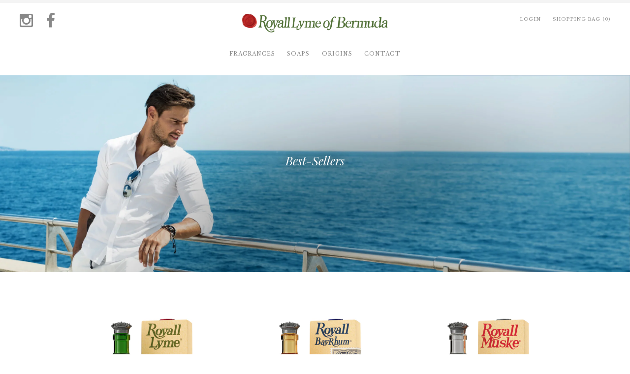

--- FILE ---
content_type: text/html; charset=utf-8
request_url: https://royall-bermuda.com/collections/best-sellers
body_size: 21072
content:
<!DOCTYPE HTML>
<html>
    
  	<head>
<!-- Stock Alerts is generated by Ordersify -->
<style type="text/css">.osf_popup_body{
padding:5% !important;
width:90% !important;
}
.osf_close_button{
text-align:right;
}</style><script type="text/javascript">
  window.ORDERSIFY_BIS = window.ORDERSIFY_BIS || {};
  window.ORDERSIFY_BIS.template = "collection";
  window.ORDERSIFY_BIS.language = "en";
  window.ORDERSIFY_BIS.primary_language = "en";
  
  
  window.ORDERSIFY_BIS.product_collections = [];
  window.ORDERSIFY_BIS.variant_inventory = [];
  window.ORDERSIFY_BIS.collection_product_inventories = [];
  window.ORDERSIFY_BIS.collection_product_collections = [];
  
  window.ORDERSIFY_BIS.collection_products = [{"id":11409668883,"title":"Royall Lyme","handle":"royall-lyme","description":"\u003cp\u003e\u003cspan style=\"background-color: rgb(255, 255, 255); color: rgb(0, 0, 0);\"\u003eInspired by the island of Bermuda, Royall Lyme is crisp and tropical like a fresh island breeze. Since 1957, our original fragrance has combined the zest of West Indian limes with rare citrus and white floral essential oils. \u003c\/span\u003e\u003c\/p\u003e\n\u003cp\u003e\u003cspan style=\"background-color: rgb(255, 255, 255); color: rgb(0, 0, 0);\"\u003e\u003cstrong\u003eFor those who crave an island getaway.   \u003c\/strong\u003e\u003c\/span\u003e\u003c\/p\u003e\n\u003cp\u003e\u003cspan style=\"background-color: rgb(255, 255, 255); color: rgb(0, 0, 0);\"\u003e\u003cem\u003eLime, Lavender, Rose, Galbanum, Ylang-Ylang, Carnation, Jasmin, Clove, Tonka Bean, Patchouli, Musk.\u003c\/em\u003e\u003c\/span\u003e\u003c\/p\u003e","published_at":"2017-06-21T17:16:49-04:00","created_at":"2017-06-21T17:27:11-04:00","vendor":"dev-ryl","type":"Fragrance","tags":[],"price":3500,"price_min":3500,"price_max":7000,"available":true,"price_varies":true,"compare_at_price":3500,"compare_at_price_min":3500,"compare_at_price_max":7000,"compare_at_price_varies":true,"variants":[{"id":44854450579,"title":"2 oz. Splash","option1":"2 oz. Splash","option2":null,"option3":null,"sku":"105","requires_shipping":true,"taxable":true,"featured_image":{"id":32736106610801,"product_id":11409668883,"position":4,"created_at":"2025-02-20T10:56:46-05:00","updated_at":"2025-02-20T10:56:47-05:00","alt":null,"width":1200,"height":1200,"src":"\/\/royall-bermuda.com\/cdn\/shop\/files\/Royall_Lyme_2_OZ_2ff37366-c7e0-40c7-90e9-8db9a69c9e72.jpg?v=1740067007","variant_ids":[44854450579]},"available":true,"name":"Royall Lyme - 2 oz. Splash","public_title":"2 oz. Splash","options":["2 oz. Splash"],"price":3500,"weight":454,"compare_at_price":3500,"inventory_quantity":30,"inventory_management":null,"inventory_policy":"deny","barcode":"0791142001054","featured_media":{"alt":null,"id":24999922892913,"position":4,"preview_image":{"aspect_ratio":1.0,"height":1200,"width":1200,"src":"\/\/royall-bermuda.com\/cdn\/shop\/files\/Royall_Lyme_2_OZ_2ff37366-c7e0-40c7-90e9-8db9a69c9e72.jpg?v=1740067007"}},"requires_selling_plan":false,"selling_plan_allocations":[]},{"id":48876613843,"title":"4 oz. Splash\/Spray","option1":"4 oz. Splash\/Spray","option2":null,"option3":null,"sku":"115","requires_shipping":true,"taxable":true,"featured_image":{"id":32736107888753,"product_id":11409668883,"position":5,"created_at":"2025-02-20T10:56:59-05:00","updated_at":"2025-02-20T10:57:00-05:00","alt":null,"width":1200,"height":1200,"src":"\/\/royall-bermuda.com\/cdn\/shop\/files\/Royall_Lyme_4_OZ_e3268fe8-3ff0-44c1-a504-b23743ab98e9.jpg?v=1740067020","variant_ids":[48876613843]},"available":true,"name":"Royall Lyme - 4 oz. Splash\/Spray","public_title":"4 oz. Splash\/Spray","options":["4 oz. Splash\/Spray"],"price":5200,"weight":454,"compare_at_price":5200,"inventory_quantity":-1132,"inventory_management":null,"inventory_policy":"deny","barcode":"0895670002511","featured_media":{"alt":null,"id":24999923712113,"position":5,"preview_image":{"aspect_ratio":1.0,"height":1200,"width":1200,"src":"\/\/royall-bermuda.com\/cdn\/shop\/files\/Royall_Lyme_4_OZ_e3268fe8-3ff0-44c1-a504-b23743ab98e9.jpg?v=1740067020"}},"requires_selling_plan":false,"selling_plan_allocations":[]},{"id":44854450515,"title":"8 oz. Splash","option1":"8 oz. Splash","option2":null,"option3":null,"sku":"118","requires_shipping":true,"taxable":true,"featured_image":{"id":32736109625457,"product_id":11409668883,"position":6,"created_at":"2025-02-20T10:57:12-05:00","updated_at":"2025-02-20T10:57:14-05:00","alt":null,"width":1200,"height":1200,"src":"\/\/royall-bermuda.com\/cdn\/shop\/files\/Royall_Lyme_8_OZ_fc94566b-4c2d-4d26-a4f0-668dc4557a8d.jpg?v=1740067034","variant_ids":[44854450515]},"available":true,"name":"Royall Lyme - 8 oz. Splash","public_title":"8 oz. Splash","options":["8 oz. Splash"],"price":7000,"weight":454,"compare_at_price":7000,"inventory_quantity":30,"inventory_management":null,"inventory_policy":"deny","barcode":"0895670002504","featured_media":{"alt":null,"id":24999924629617,"position":6,"preview_image":{"aspect_ratio":1.0,"height":1200,"width":1200,"src":"\/\/royall-bermuda.com\/cdn\/shop\/files\/Royall_Lyme_8_OZ_fc94566b-4c2d-4d26-a4f0-668dc4557a8d.jpg?v=1740067034"}},"requires_selling_plan":false,"selling_plan_allocations":[]}],"images":["\/\/royall-bermuda.com\/cdn\/shop\/files\/RoyallLyme4OZ.jpg?v=1738941633","\/\/royall-bermuda.com\/cdn\/shop\/files\/4OZ_Bottle_Royal_Lyme.jpg?v=1740066960","\/\/royall-bermuda.com\/cdn\/shop\/files\/4OZ_Box_Royall_Lyme.jpg?v=1740066984","\/\/royall-bermuda.com\/cdn\/shop\/files\/Royall_Lyme_2_OZ_2ff37366-c7e0-40c7-90e9-8db9a69c9e72.jpg?v=1740067007","\/\/royall-bermuda.com\/cdn\/shop\/files\/Royall_Lyme_4_OZ_e3268fe8-3ff0-44c1-a504-b23743ab98e9.jpg?v=1740067020","\/\/royall-bermuda.com\/cdn\/shop\/files\/Royall_Lyme_8_OZ_fc94566b-4c2d-4d26-a4f0-668dc4557a8d.jpg?v=1740067034"],"featured_image":"\/\/royall-bermuda.com\/cdn\/shop\/files\/RoyallLyme4OZ.jpg?v=1738941633","options":["Size"],"media":[{"alt":null,"id":24952018698353,"position":1,"preview_image":{"aspect_ratio":1.0,"height":1200,"width":1200,"src":"\/\/royall-bermuda.com\/cdn\/shop\/files\/RoyallLyme4OZ.jpg?v=1738941633"},"aspect_ratio":1.0,"height":1200,"media_type":"image","src":"\/\/royall-bermuda.com\/cdn\/shop\/files\/RoyallLyme4OZ.jpg?v=1738941633","width":1200},{"alt":null,"id":24999920894065,"position":2,"preview_image":{"aspect_ratio":1.0,"height":1200,"width":1200,"src":"\/\/royall-bermuda.com\/cdn\/shop\/files\/4OZ_Bottle_Royal_Lyme.jpg?v=1740066960"},"aspect_ratio":1.0,"height":1200,"media_type":"image","src":"\/\/royall-bermuda.com\/cdn\/shop\/files\/4OZ_Bottle_Royal_Lyme.jpg?v=1740066960","width":1200},{"alt":null,"id":24999921778801,"position":3,"preview_image":{"aspect_ratio":1.0,"height":1200,"width":1200,"src":"\/\/royall-bermuda.com\/cdn\/shop\/files\/4OZ_Box_Royall_Lyme.jpg?v=1740066984"},"aspect_ratio":1.0,"height":1200,"media_type":"image","src":"\/\/royall-bermuda.com\/cdn\/shop\/files\/4OZ_Box_Royall_Lyme.jpg?v=1740066984","width":1200},{"alt":null,"id":24999922892913,"position":4,"preview_image":{"aspect_ratio":1.0,"height":1200,"width":1200,"src":"\/\/royall-bermuda.com\/cdn\/shop\/files\/Royall_Lyme_2_OZ_2ff37366-c7e0-40c7-90e9-8db9a69c9e72.jpg?v=1740067007"},"aspect_ratio":1.0,"height":1200,"media_type":"image","src":"\/\/royall-bermuda.com\/cdn\/shop\/files\/Royall_Lyme_2_OZ_2ff37366-c7e0-40c7-90e9-8db9a69c9e72.jpg?v=1740067007","width":1200},{"alt":null,"id":24999923712113,"position":5,"preview_image":{"aspect_ratio":1.0,"height":1200,"width":1200,"src":"\/\/royall-bermuda.com\/cdn\/shop\/files\/Royall_Lyme_4_OZ_e3268fe8-3ff0-44c1-a504-b23743ab98e9.jpg?v=1740067020"},"aspect_ratio":1.0,"height":1200,"media_type":"image","src":"\/\/royall-bermuda.com\/cdn\/shop\/files\/Royall_Lyme_4_OZ_e3268fe8-3ff0-44c1-a504-b23743ab98e9.jpg?v=1740067020","width":1200},{"alt":null,"id":24999924629617,"position":6,"preview_image":{"aspect_ratio":1.0,"height":1200,"width":1200,"src":"\/\/royall-bermuda.com\/cdn\/shop\/files\/Royall_Lyme_8_OZ_fc94566b-4c2d-4d26-a4f0-668dc4557a8d.jpg?v=1740067034"},"aspect_ratio":1.0,"height":1200,"media_type":"image","src":"\/\/royall-bermuda.com\/cdn\/shop\/files\/Royall_Lyme_8_OZ_fc94566b-4c2d-4d26-a4f0-668dc4557a8d.jpg?v=1740067034","width":1200}],"requires_selling_plan":false,"selling_plan_groups":[],"content":"\u003cp\u003e\u003cspan style=\"background-color: rgb(255, 255, 255); color: rgb(0, 0, 0);\"\u003eInspired by the island of Bermuda, Royall Lyme is crisp and tropical like a fresh island breeze. Since 1957, our original fragrance has combined the zest of West Indian limes with rare citrus and white floral essential oils. \u003c\/span\u003e\u003c\/p\u003e\n\u003cp\u003e\u003cspan style=\"background-color: rgb(255, 255, 255); color: rgb(0, 0, 0);\"\u003e\u003cstrong\u003eFor those who crave an island getaway.   \u003c\/strong\u003e\u003c\/span\u003e\u003c\/p\u003e\n\u003cp\u003e\u003cspan style=\"background-color: rgb(255, 255, 255); color: rgb(0, 0, 0);\"\u003e\u003cem\u003eLime, Lavender, Rose, Galbanum, Ylang-Ylang, Carnation, Jasmin, Clove, Tonka Bean, Patchouli, Musk.\u003c\/em\u003e\u003c\/span\u003e\u003c\/p\u003e"},{"id":2429548527729,"title":"Royall BayRhum '57","handle":"royall-bayrhum-57","description":"\u003cp\u003e\u003cspan style=\"background-color: rgb(255, 255, 255); color: rgb(0, 0, 0);\"\u003eA new and improved classic. Royall BayRhum '57 evokes relaxed sophistication. Inspired by a Bermuda sunset, this sensual fragrance offers warm notes of balsam wood and hints of sweet spiced rum. \u003c\/span\u003e\u003c\/p\u003e\n\u003cp\u003e\u003cspan style=\"background-color: rgb(255, 255, 255); color: rgb(0, 0, 0);\"\u003e\u003cstrong\u003eFor those who crave a luxurious hideaway.\u003c\/strong\u003e\u003c\/span\u003e\u003c\/p\u003e\n\u003cp\u003e\u003cspan style=\"background-color: rgb(255, 255, 255); color: rgb(0, 0, 0);\"\u003e\u003cem\u003eRum, Clove, Bay, Peru Balsam, Cedarwood, Amber.\u003c\/em\u003e\u003c\/span\u003e\u003c\/p\u003e","published_at":"2019-03-28T13:40:14-04:00","created_at":"2019-03-28T13:49:53-04:00","vendor":"dev-ryl","type":"Fragrance","tags":[],"price":3700,"price_min":3700,"price_max":7500,"available":true,"price_varies":true,"compare_at_price":3700,"compare_at_price_min":3700,"compare_at_price_max":7500,"compare_at_price_varies":true,"variants":[{"id":41645884702833,"title":"2 oz. Splash","option1":"2 oz. Splash","option2":null,"option3":null,"sku":"305","requires_shipping":true,"taxable":true,"featured_image":{"id":32656048390257,"product_id":2429548527729,"position":5,"created_at":"2025-02-07T10:08:21-05:00","updated_at":"2025-02-20T11:09:56-05:00","alt":null,"width":1200,"height":1200,"src":"\/\/royall-bermuda.com\/cdn\/shop\/files\/Bay_Rhum_2_OZ_ddbf88c5-8120-42a7-99a5-74642953f177.jpg?v=1740067796","variant_ids":[41645884702833]},"available":true,"name":"Royall BayRhum '57 - 2 oz. Splash","public_title":"2 oz. Splash","options":["2 oz. Splash"],"price":3700,"weight":0,"compare_at_price":3700,"inventory_quantity":-70,"inventory_management":null,"inventory_policy":"deny","barcode":"895670002900","featured_media":{"alt":null,"id":24951977508977,"position":5,"preview_image":{"aspect_ratio":1.0,"height":1200,"width":1200,"src":"\/\/royall-bermuda.com\/cdn\/shop\/files\/Bay_Rhum_2_OZ_ddbf88c5-8120-42a7-99a5-74642953f177.jpg?v=1740067796"}},"requires_selling_plan":false,"selling_plan_allocations":[]},{"id":21291452530801,"title":"4 oz. Splash\/Spray","option1":"4 oz. Splash\/Spray","option2":null,"option3":null,"sku":"354","requires_shipping":true,"taxable":true,"featured_image":{"id":32655921578097,"product_id":2429548527729,"position":1,"created_at":"2025-02-07T10:06:32-05:00","updated_at":"2025-02-07T10:07:45-05:00","alt":null,"width":1200,"height":1200,"src":"\/\/royall-bermuda.com\/cdn\/shop\/files\/Bay_Rhum_4_OZ_0e9e0a94-75a3-4a32-b9a7-7291a7832d50.jpg?v=1738940865","variant_ids":[21291452530801]},"available":true,"name":"Royall BayRhum '57 - 4 oz. Splash\/Spray","public_title":"4 oz. Splash\/Spray","options":["4 oz. Splash\/Spray"],"price":5500,"weight":0,"compare_at_price":5500,"inventory_quantity":30,"inventory_management":null,"inventory_policy":"deny","barcode":"","featured_media":{"alt":null,"id":24951910596721,"position":1,"preview_image":{"aspect_ratio":1.0,"height":1200,"width":1200,"src":"\/\/royall-bermuda.com\/cdn\/shop\/files\/Bay_Rhum_4_OZ_0e9e0a94-75a3-4a32-b9a7-7291a7832d50.jpg?v=1738940865"}},"requires_selling_plan":false,"selling_plan_allocations":[]},{"id":21291452563569,"title":"8 oz. Splash","option1":"8 oz. Splash","option2":null,"option3":null,"sku":"378","requires_shipping":true,"taxable":true,"featured_image":{"id":32656063070321,"product_id":2429548527729,"position":4,"created_at":"2025-02-07T10:08:36-05:00","updated_at":"2025-02-20T11:09:56-05:00","alt":null,"width":1200,"height":1200,"src":"\/\/royall-bermuda.com\/cdn\/shop\/files\/Bay_Rhum_8_OZ_de2a623a-5b31-4b32-b508-afca6954a3ba.jpg?v=1740067796","variant_ids":[21291452563569]},"available":true,"name":"Royall BayRhum '57 - 8 oz. Splash","public_title":"8 oz. Splash","options":["8 oz. Splash"],"price":7500,"weight":0,"compare_at_price":7500,"inventory_quantity":30,"inventory_management":null,"inventory_policy":"deny","barcode":"895670002672","featured_media":{"alt":null,"id":24951985274993,"position":4,"preview_image":{"aspect_ratio":1.0,"height":1200,"width":1200,"src":"\/\/royall-bermuda.com\/cdn\/shop\/files\/Bay_Rhum_8_OZ_de2a623a-5b31-4b32-b508-afca6954a3ba.jpg?v=1740067796"}},"requires_selling_plan":false,"selling_plan_allocations":[]}],"images":["\/\/royall-bermuda.com\/cdn\/shop\/files\/Bay_Rhum_4_OZ_0e9e0a94-75a3-4a32-b9a7-7291a7832d50.jpg?v=1738940865","\/\/royall-bermuda.com\/cdn\/shop\/files\/4OZ_Bottle_BR57.jpg?v=1740067796","\/\/royall-bermuda.com\/cdn\/shop\/files\/4OZ_Box_BR57.jpg?v=1740067796","\/\/royall-bermuda.com\/cdn\/shop\/files\/Bay_Rhum_8_OZ_de2a623a-5b31-4b32-b508-afca6954a3ba.jpg?v=1740067796","\/\/royall-bermuda.com\/cdn\/shop\/files\/Bay_Rhum_2_OZ_ddbf88c5-8120-42a7-99a5-74642953f177.jpg?v=1740067796"],"featured_image":"\/\/royall-bermuda.com\/cdn\/shop\/files\/Bay_Rhum_4_OZ_0e9e0a94-75a3-4a32-b9a7-7291a7832d50.jpg?v=1738940865","options":["Size"],"media":[{"alt":null,"id":24951910596721,"position":1,"preview_image":{"aspect_ratio":1.0,"height":1200,"width":1200,"src":"\/\/royall-bermuda.com\/cdn\/shop\/files\/Bay_Rhum_4_OZ_0e9e0a94-75a3-4a32-b9a7-7291a7832d50.jpg?v=1738940865"},"aspect_ratio":1.0,"height":1200,"media_type":"image","src":"\/\/royall-bermuda.com\/cdn\/shop\/files\/Bay_Rhum_4_OZ_0e9e0a94-75a3-4a32-b9a7-7291a7832d50.jpg?v=1738940865","width":1200},{"alt":null,"id":24999982137457,"position":2,"preview_image":{"aspect_ratio":1.0,"height":1200,"width":1200,"src":"\/\/royall-bermuda.com\/cdn\/shop\/files\/4OZ_Bottle_BR57.jpg?v=1740067796"},"aspect_ratio":1.0,"height":1200,"media_type":"image","src":"\/\/royall-bermuda.com\/cdn\/shop\/files\/4OZ_Bottle_BR57.jpg?v=1740067796","width":1200},{"alt":null,"id":24999984136305,"position":3,"preview_image":{"aspect_ratio":1.0,"height":1200,"width":1200,"src":"\/\/royall-bermuda.com\/cdn\/shop\/files\/4OZ_Box_BR57.jpg?v=1740067796"},"aspect_ratio":1.0,"height":1200,"media_type":"image","src":"\/\/royall-bermuda.com\/cdn\/shop\/files\/4OZ_Box_BR57.jpg?v=1740067796","width":1200},{"alt":null,"id":24951985274993,"position":4,"preview_image":{"aspect_ratio":1.0,"height":1200,"width":1200,"src":"\/\/royall-bermuda.com\/cdn\/shop\/files\/Bay_Rhum_8_OZ_de2a623a-5b31-4b32-b508-afca6954a3ba.jpg?v=1740067796"},"aspect_ratio":1.0,"height":1200,"media_type":"image","src":"\/\/royall-bermuda.com\/cdn\/shop\/files\/Bay_Rhum_8_OZ_de2a623a-5b31-4b32-b508-afca6954a3ba.jpg?v=1740067796","width":1200},{"alt":null,"id":24951977508977,"position":5,"preview_image":{"aspect_ratio":1.0,"height":1200,"width":1200,"src":"\/\/royall-bermuda.com\/cdn\/shop\/files\/Bay_Rhum_2_OZ_ddbf88c5-8120-42a7-99a5-74642953f177.jpg?v=1740067796"},"aspect_ratio":1.0,"height":1200,"media_type":"image","src":"\/\/royall-bermuda.com\/cdn\/shop\/files\/Bay_Rhum_2_OZ_ddbf88c5-8120-42a7-99a5-74642953f177.jpg?v=1740067796","width":1200}],"requires_selling_plan":false,"selling_plan_groups":[],"content":"\u003cp\u003e\u003cspan style=\"background-color: rgb(255, 255, 255); color: rgb(0, 0, 0);\"\u003eA new and improved classic. Royall BayRhum '57 evokes relaxed sophistication. Inspired by a Bermuda sunset, this sensual fragrance offers warm notes of balsam wood and hints of sweet spiced rum. \u003c\/span\u003e\u003c\/p\u003e\n\u003cp\u003e\u003cspan style=\"background-color: rgb(255, 255, 255); color: rgb(0, 0, 0);\"\u003e\u003cstrong\u003eFor those who crave a luxurious hideaway.\u003c\/strong\u003e\u003c\/span\u003e\u003c\/p\u003e\n\u003cp\u003e\u003cspan style=\"background-color: rgb(255, 255, 255); color: rgb(0, 0, 0);\"\u003e\u003cem\u003eRum, Clove, Bay, Peru Balsam, Cedarwood, Amber.\u003c\/em\u003e\u003c\/span\u003e\u003c\/p\u003e"},{"id":11409676947,"title":"Royall Muske","handle":"royall-muske","description":"\u003cp\u003e\u003cspan style=\"background-color: rgb(255, 255, 255); color: rgb(0, 0, 0);\"\u003eIrresistible allure meets the refinement of a gentleman. Royall Muske is an inviting fragrance that wraps intoxicating musk in subtle notes of bergamot and spices. \u003c\/span\u003e\u003c\/p\u003e\n\u003cp\u003e\u003cspan style=\"background-color: rgb(255, 255, 255); color: rgb(0, 0, 0);\"\u003e\u003cstrong\u003eFor those who intrigue with confidence.   \u003c\/strong\u003e\u003c\/span\u003e\u003c\/p\u003e\n\u003cp\u003e\u003cspan style=\"background-color: rgb(255, 255, 255); color: rgb(0, 0, 0);\"\u003e\u003cem\u003eBergamot, Clove, Orange, Cinnamon, Fougere, Nutmeg, Cedarwood, Musk, Patchouli.\u003c\/em\u003e\u003c\/span\u003e\u003c\/p\u003e","published_at":"2017-06-21T17:16:49-04:00","created_at":"2017-06-21T17:28:51-04:00","vendor":"dev-ryl","type":"Fragrance","tags":[],"price":3500,"price_min":3500,"price_max":7000,"available":true,"price_varies":true,"compare_at_price":3500,"compare_at_price_min":3500,"compare_at_price_max":7000,"compare_at_price_varies":true,"variants":[{"id":44854539603,"title":"2 oz. Splash","option1":"2 oz. Splash","option2":null,"option3":null,"sku":"405","requires_shipping":true,"taxable":true,"featured_image":{"id":32656106848369,"product_id":11409676947,"position":6,"created_at":"2025-02-07T10:19:25-05:00","updated_at":"2025-02-20T11:00:42-05:00","alt":null,"width":1200,"height":1200,"src":"\/\/royall-bermuda.com\/cdn\/shop\/files\/Muske_2_OZ.jpg?v=1740067242","variant_ids":[44854539603]},"available":true,"name":"Royall Muske - 2 oz. Splash","public_title":"2 oz. Splash","options":["2 oz. Splash"],"price":3500,"weight":454,"compare_at_price":3500,"inventory_quantity":30,"inventory_management":null,"inventory_policy":"deny","barcode":"0895670002603","featured_media":{"alt":null,"id":24952016240753,"position":6,"preview_image":{"aspect_ratio":1.0,"height":1200,"width":1200,"src":"\/\/royall-bermuda.com\/cdn\/shop\/files\/Muske_2_OZ.jpg?v=1740067242"}},"requires_selling_plan":false,"selling_plan_allocations":[]},{"id":48948447635,"title":"4 oz. Splash\/Spray","option1":"4 oz. Splash\/Spray","option2":null,"option3":null,"sku":"415","requires_shipping":true,"taxable":true,"featured_image":{"id":32656107339889,"product_id":11409676947,"position":4,"created_at":"2025-02-07T10:19:35-05:00","updated_at":"2025-02-20T11:00:42-05:00","alt":null,"width":1200,"height":1200,"src":"\/\/royall-bermuda.com\/cdn\/shop\/files\/Muske_4_OZ.jpg?v=1740067242","variant_ids":[48948447635]},"available":true,"name":"Royall Muske - 4 oz. Splash\/Spray","public_title":"4 oz. Splash\/Spray","options":["4 oz. Splash\/Spray"],"price":5200,"weight":454,"compare_at_price":5200,"inventory_quantity":-647,"inventory_management":null,"inventory_policy":"deny","barcode":"0895670002597","featured_media":{"alt":null,"id":24952016633969,"position":4,"preview_image":{"aspect_ratio":1.0,"height":1200,"width":1200,"src":"\/\/royall-bermuda.com\/cdn\/shop\/files\/Muske_4_OZ.jpg?v=1740067242"}},"requires_selling_plan":false,"selling_plan_allocations":[]},{"id":44854539539,"title":"8 oz. Splash","option1":"8 oz. Splash","option2":null,"option3":null,"sku":"448","requires_shipping":true,"taxable":true,"featured_image":{"id":32656108257393,"product_id":11409676947,"position":5,"created_at":"2025-02-07T10:19:46-05:00","updated_at":"2025-02-20T11:00:42-05:00","alt":null,"width":1200,"height":1200,"src":"\/\/royall-bermuda.com\/cdn\/shop\/files\/Muske_8_OZ.jpg?v=1740067242","variant_ids":[44854539539]},"available":true,"name":"Royall Muske - 8 oz. Splash","public_title":"8 oz. Splash","options":["8 oz. Splash"],"price":7000,"weight":454,"compare_at_price":7000,"inventory_quantity":30,"inventory_management":null,"inventory_policy":"deny","barcode":"0895670002580","featured_media":{"alt":null,"id":24952017125489,"position":5,"preview_image":{"aspect_ratio":1.0,"height":1200,"width":1200,"src":"\/\/royall-bermuda.com\/cdn\/shop\/files\/Muske_8_OZ.jpg?v=1740067242"}},"requires_selling_plan":false,"selling_plan_allocations":[]}],"images":["\/\/royall-bermuda.com\/cdn\/shop\/files\/Muske4OZ.png?v=1738941554","\/\/royall-bermuda.com\/cdn\/shop\/files\/4OZ_Bottle_Muske.jpg?v=1740067242","\/\/royall-bermuda.com\/cdn\/shop\/files\/4OZ_Box_Muske.jpg?v=1740067242","\/\/royall-bermuda.com\/cdn\/shop\/files\/Muske_4_OZ.jpg?v=1740067242","\/\/royall-bermuda.com\/cdn\/shop\/files\/Muske_8_OZ.jpg?v=1740067242","\/\/royall-bermuda.com\/cdn\/shop\/files\/Muske_2_OZ.jpg?v=1740067242"],"featured_image":"\/\/royall-bermuda.com\/cdn\/shop\/files\/Muske4OZ.png?v=1738941554","options":["Size"],"media":[{"alt":null,"id":24952015585393,"position":1,"preview_image":{"aspect_ratio":1.0,"height":1200,"width":1200,"src":"\/\/royall-bermuda.com\/cdn\/shop\/files\/Muske4OZ.png?v=1738941554"},"aspect_ratio":1.0,"height":1200,"media_type":"image","src":"\/\/royall-bermuda.com\/cdn\/shop\/files\/Muske4OZ.png?v=1738941554","width":1200},{"alt":null,"id":24999933116529,"position":2,"preview_image":{"aspect_ratio":1.0,"height":1200,"width":1200,"src":"\/\/royall-bermuda.com\/cdn\/shop\/files\/4OZ_Bottle_Muske.jpg?v=1740067242"},"aspect_ratio":1.0,"height":1200,"media_type":"image","src":"\/\/royall-bermuda.com\/cdn\/shop\/files\/4OZ_Bottle_Muske.jpg?v=1740067242","width":1200},{"alt":null,"id":24999933214833,"position":3,"preview_image":{"aspect_ratio":1.0,"height":1200,"width":1200,"src":"\/\/royall-bermuda.com\/cdn\/shop\/files\/4OZ_Box_Muske.jpg?v=1740067242"},"aspect_ratio":1.0,"height":1200,"media_type":"image","src":"\/\/royall-bermuda.com\/cdn\/shop\/files\/4OZ_Box_Muske.jpg?v=1740067242","width":1200},{"alt":null,"id":24952016633969,"position":4,"preview_image":{"aspect_ratio":1.0,"height":1200,"width":1200,"src":"\/\/royall-bermuda.com\/cdn\/shop\/files\/Muske_4_OZ.jpg?v=1740067242"},"aspect_ratio":1.0,"height":1200,"media_type":"image","src":"\/\/royall-bermuda.com\/cdn\/shop\/files\/Muske_4_OZ.jpg?v=1740067242","width":1200},{"alt":null,"id":24952017125489,"position":5,"preview_image":{"aspect_ratio":1.0,"height":1200,"width":1200,"src":"\/\/royall-bermuda.com\/cdn\/shop\/files\/Muske_8_OZ.jpg?v=1740067242"},"aspect_ratio":1.0,"height":1200,"media_type":"image","src":"\/\/royall-bermuda.com\/cdn\/shop\/files\/Muske_8_OZ.jpg?v=1740067242","width":1200},{"alt":null,"id":24952016240753,"position":6,"preview_image":{"aspect_ratio":1.0,"height":1200,"width":1200,"src":"\/\/royall-bermuda.com\/cdn\/shop\/files\/Muske_2_OZ.jpg?v=1740067242"},"aspect_ratio":1.0,"height":1200,"media_type":"image","src":"\/\/royall-bermuda.com\/cdn\/shop\/files\/Muske_2_OZ.jpg?v=1740067242","width":1200}],"requires_selling_plan":false,"selling_plan_groups":[],"content":"\u003cp\u003e\u003cspan style=\"background-color: rgb(255, 255, 255); color: rgb(0, 0, 0);\"\u003eIrresistible allure meets the refinement of a gentleman. Royall Muske is an inviting fragrance that wraps intoxicating musk in subtle notes of bergamot and spices. \u003c\/span\u003e\u003c\/p\u003e\n\u003cp\u003e\u003cspan style=\"background-color: rgb(255, 255, 255); color: rgb(0, 0, 0);\"\u003e\u003cstrong\u003eFor those who intrigue with confidence.   \u003c\/strong\u003e\u003c\/span\u003e\u003c\/p\u003e\n\u003cp\u003e\u003cspan style=\"background-color: rgb(255, 255, 255); color: rgb(0, 0, 0);\"\u003e\u003cem\u003eBergamot, Clove, Orange, Cinnamon, Fougere, Nutmeg, Cedarwood, Musk, Patchouli.\u003c\/em\u003e\u003c\/span\u003e\u003c\/p\u003e"},{"id":11409693331,"title":"Royall Spyce","handle":"royall-spyce","description":"\u003cp\u003e\u003cspan style=\"color: rgb(0, 0, 0);\"\u003eReveal inner strength without saying a word. Royall Spyce is a masterful blend of warm notes of cinnamon, clove and black pepper enlivened by citrus and ylang ylang. \u003c\/span\u003e\u003c\/p\u003e\n\u003cp\u003e\u003cspan style=\"color: rgb(0, 0, 0); background-color: rgb(255, 255, 255);\"\u003e\u003cstrong\u003eFor those who appreciate a timeless classic.   \u003c\/strong\u003e\u003c\/span\u003e\u003c\/p\u003e\n\u003cp\u003e\u003cspan style=\"color: rgb(0, 0, 0);\"\u003e\u003cem\u003ePimento, Lemon, Black Peppercorn, Nutmeg, Ylang-Ylang, Cinnamon, Amber, Mysterious Woods, Musk.\u003c\/em\u003e\u003c\/span\u003e\u003c\/p\u003e","published_at":"2017-06-21T17:16:49-04:00","created_at":"2017-06-21T17:32:25-04:00","vendor":"dev-ryl","type":"Fragrance","tags":[],"price":3500,"price_min":3500,"price_max":7000,"available":true,"price_varies":true,"compare_at_price":3500,"compare_at_price_min":3500,"compare_at_price_max":7000,"compare_at_price_varies":true,"variants":[{"id":44854686803,"title":"2 oz. Splash","option1":"2 oz. Splash","option2":null,"option3":null,"sku":"205","requires_shipping":true,"taxable":true,"featured_image":{"id":32656087580785,"product_id":11409693331,"position":6,"created_at":"2025-02-07T10:12:37-05:00","updated_at":"2025-02-20T11:03:57-05:00","alt":null,"width":1200,"height":1200,"src":"\/\/royall-bermuda.com\/cdn\/shop\/files\/Spyce_2_OZ.jpg?v=1740067437","variant_ids":[44854686803]},"available":true,"name":"Royall Spyce - 2 oz. Splash","public_title":"2 oz. Splash","options":["2 oz. Splash"],"price":3500,"weight":454,"compare_at_price":3500,"inventory_quantity":30,"inventory_management":null,"inventory_policy":"deny","barcode":"0895670002573","featured_media":{"alt":null,"id":24952002314353,"position":6,"preview_image":{"aspect_ratio":1.0,"height":1200,"width":1200,"src":"\/\/royall-bermuda.com\/cdn\/shop\/files\/Spyce_2_OZ.jpg?v=1740067437"}},"requires_selling_plan":false,"selling_plan_allocations":[]},{"id":48948667987,"title":"4 oz. Splash\/Spray","option1":"4 oz. Splash\/Spray","option2":null,"option3":null,"sku":"215","requires_shipping":true,"taxable":true,"featured_image":{"id":32656088301681,"product_id":11409693331,"position":4,"created_at":"2025-02-07T10:12:48-05:00","updated_at":"2025-02-20T11:03:57-05:00","alt":null,"width":1200,"height":1200,"src":"\/\/royall-bermuda.com\/cdn\/shop\/files\/Spyce_4_OZ_66c8298a-319c-48e6-b656-49e18f3092c5.jpg?v=1740067437","variant_ids":[48948667987]},"available":true,"name":"Royall Spyce - 4 oz. Splash\/Spray","public_title":"4 oz. Splash\/Spray","options":["4 oz. Splash\/Spray"],"price":5200,"weight":454,"compare_at_price":5200,"inventory_quantity":30,"inventory_management":null,"inventory_policy":"deny","barcode":"0895670002566","featured_media":{"alt":null,"id":24952003002481,"position":4,"preview_image":{"aspect_ratio":1.0,"height":1200,"width":1200,"src":"\/\/royall-bermuda.com\/cdn\/shop\/files\/Spyce_4_OZ_66c8298a-319c-48e6-b656-49e18f3092c5.jpg?v=1740067437"}},"requires_selling_plan":false,"selling_plan_allocations":[]},{"id":44854686739,"title":"8 oz. Splash","option1":"8 oz. Splash","option2":null,"option3":null,"sku":"228","requires_shipping":true,"taxable":true,"featured_image":{"id":32656088465521,"product_id":11409693331,"position":5,"created_at":"2025-02-07T10:12:59-05:00","updated_at":"2025-02-20T11:03:57-05:00","alt":null,"width":1200,"height":1200,"src":"\/\/royall-bermuda.com\/cdn\/shop\/files\/Spyce_8_OZ.jpg?v=1740067437","variant_ids":[44854686739]},"available":true,"name":"Royall Spyce - 8 oz. Splash","public_title":"8 oz. Splash","options":["8 oz. Splash"],"price":7000,"weight":454,"compare_at_price":7000,"inventory_quantity":30,"inventory_management":null,"inventory_policy":"deny","barcode":"0895670002559","featured_media":{"alt":null,"id":24952003166321,"position":5,"preview_image":{"aspect_ratio":1.0,"height":1200,"width":1200,"src":"\/\/royall-bermuda.com\/cdn\/shop\/files\/Spyce_8_OZ.jpg?v=1740067437"}},"requires_selling_plan":false,"selling_plan_allocations":[]}],"images":["\/\/royall-bermuda.com\/cdn\/shop\/files\/Spyce_4_OZ.jpg?v=1738941139","\/\/royall-bermuda.com\/cdn\/shop\/files\/4OZ_Bottle_Royal_Cpyce_5de07ff9-708d-4b4c-9284-7c0ace80a222.jpg?v=1740067437","\/\/royall-bermuda.com\/cdn\/shop\/files\/4OZ_Box_Royal_Spyce.jpg?v=1740067437","\/\/royall-bermuda.com\/cdn\/shop\/files\/Spyce_4_OZ_66c8298a-319c-48e6-b656-49e18f3092c5.jpg?v=1740067437","\/\/royall-bermuda.com\/cdn\/shop\/files\/Spyce_8_OZ.jpg?v=1740067437","\/\/royall-bermuda.com\/cdn\/shop\/files\/Spyce_2_OZ.jpg?v=1740067437"],"featured_image":"\/\/royall-bermuda.com\/cdn\/shop\/files\/Spyce_4_OZ.jpg?v=1738941139","options":["Size"],"media":[{"alt":null,"id":24952001495153,"position":1,"preview_image":{"aspect_ratio":1.0,"height":1200,"width":1200,"src":"\/\/royall-bermuda.com\/cdn\/shop\/files\/Spyce_4_OZ.jpg?v=1738941139"},"aspect_ratio":1.0,"height":1200,"media_type":"image","src":"\/\/royall-bermuda.com\/cdn\/shop\/files\/Spyce_4_OZ.jpg?v=1738941139","width":1200},{"alt":null,"id":24999937146993,"position":2,"preview_image":{"aspect_ratio":1.0,"height":1200,"width":1200,"src":"\/\/royall-bermuda.com\/cdn\/shop\/files\/4OZ_Bottle_Royal_Cpyce_5de07ff9-708d-4b4c-9284-7c0ace80a222.jpg?v=1740067437"},"aspect_ratio":1.0,"height":1200,"media_type":"image","src":"\/\/royall-bermuda.com\/cdn\/shop\/files\/4OZ_Bottle_Royal_Cpyce_5de07ff9-708d-4b4c-9284-7c0ace80a222.jpg?v=1740067437","width":1200},{"alt":null,"id":24999938490481,"position":3,"preview_image":{"aspect_ratio":1.0,"height":1200,"width":1200,"src":"\/\/royall-bermuda.com\/cdn\/shop\/files\/4OZ_Box_Royal_Spyce.jpg?v=1740067437"},"aspect_ratio":1.0,"height":1200,"media_type":"image","src":"\/\/royall-bermuda.com\/cdn\/shop\/files\/4OZ_Box_Royal_Spyce.jpg?v=1740067437","width":1200},{"alt":null,"id":24952003002481,"position":4,"preview_image":{"aspect_ratio":1.0,"height":1200,"width":1200,"src":"\/\/royall-bermuda.com\/cdn\/shop\/files\/Spyce_4_OZ_66c8298a-319c-48e6-b656-49e18f3092c5.jpg?v=1740067437"},"aspect_ratio":1.0,"height":1200,"media_type":"image","src":"\/\/royall-bermuda.com\/cdn\/shop\/files\/Spyce_4_OZ_66c8298a-319c-48e6-b656-49e18f3092c5.jpg?v=1740067437","width":1200},{"alt":null,"id":24952003166321,"position":5,"preview_image":{"aspect_ratio":1.0,"height":1200,"width":1200,"src":"\/\/royall-bermuda.com\/cdn\/shop\/files\/Spyce_8_OZ.jpg?v=1740067437"},"aspect_ratio":1.0,"height":1200,"media_type":"image","src":"\/\/royall-bermuda.com\/cdn\/shop\/files\/Spyce_8_OZ.jpg?v=1740067437","width":1200},{"alt":null,"id":24952002314353,"position":6,"preview_image":{"aspect_ratio":1.0,"height":1200,"width":1200,"src":"\/\/royall-bermuda.com\/cdn\/shop\/files\/Spyce_2_OZ.jpg?v=1740067437"},"aspect_ratio":1.0,"height":1200,"media_type":"image","src":"\/\/royall-bermuda.com\/cdn\/shop\/files\/Spyce_2_OZ.jpg?v=1740067437","width":1200}],"requires_selling_plan":false,"selling_plan_groups":[],"content":"\u003cp\u003e\u003cspan style=\"color: rgb(0, 0, 0);\"\u003eReveal inner strength without saying a word. Royall Spyce is a masterful blend of warm notes of cinnamon, clove and black pepper enlivened by citrus and ylang ylang. \u003c\/span\u003e\u003c\/p\u003e\n\u003cp\u003e\u003cspan style=\"color: rgb(0, 0, 0); background-color: rgb(255, 255, 255);\"\u003e\u003cstrong\u003eFor those who appreciate a timeless classic.   \u003c\/strong\u003e\u003c\/span\u003e\u003c\/p\u003e\n\u003cp\u003e\u003cspan style=\"color: rgb(0, 0, 0);\"\u003e\u003cem\u003ePimento, Lemon, Black Peppercorn, Nutmeg, Ylang-Ylang, Cinnamon, Amber, Mysterious Woods, Musk.\u003c\/em\u003e\u003c\/span\u003e\u003c\/p\u003e"},{"id":12387516691,"title":"Royall Yacht","handle":"royall-yacht","description":"\u003cp\u003e\u003cspan style=\"background-color: rgb(255, 255, 255); color: rgb(0, 0, 0);\"\u003eInspired by the coast of Bermuda, Royall Yacht captures the essence of vast skies and boundless seas. Bright citrus is infused with rich notes of vetiver and musk to embody the invigorating spirit of the ocean. \u003c\/span\u003e\u003c\/p\u003e\n\u003cp\u003e\u003cspan style=\"color: rgb(0, 0, 0); background-color: rgb(255, 255, 255);\"\u003e\u003cstrong\u003eFor those who dream in blue.   \u003c\/strong\u003e\u003c\/span\u003e\u003c\/p\u003e\n\u003cp\u003e\u003cspan style=\"background-color: rgb(255, 255, 255); color: rgb(0, 0, 0);\"\u003e\u003cem\u003eLemon, Pepper, Galbanum, Geranium, Jasmine, Opoponax, Sweet Myrrh, Amber, Cedarwood, Patchouli, Vetiver, Musk.\u003c\/em\u003e\u003c\/span\u003e\u003c\/p\u003e","published_at":"2025-02-07T09:54:28-05:00","created_at":"2017-09-11T11:37:10-04:00","vendor":"dev-ryl","type":"Fragrance","tags":[],"price":3700,"price_min":3700,"price_max":7500,"available":true,"price_varies":true,"compare_at_price":3700,"compare_at_price_min":3700,"compare_at_price_max":7500,"compare_at_price_varies":true,"variants":[{"id":41645713293425,"title":"2 oz. Splash","option1":"2 oz. Splash","option2":null,"option3":null,"sku":"905","requires_shipping":true,"taxable":true,"featured_image":{"id":32736176636017,"product_id":12387516691,"position":3,"created_at":"2025-02-20T11:07:39-05:00","updated_at":"2025-02-20T11:07:40-05:00","alt":null,"width":1200,"height":1200,"src":"\/\/royall-bermuda.com\/cdn\/shop\/files\/Yacht_2_OZ_332e147e-2ed7-4f5e-9735-84145c4b3817.jpg?v=1740067660","variant_ids":[41645713293425]},"available":true,"name":"Royall Yacht - 2 oz. Splash","public_title":"2 oz. Splash","options":["2 oz. Splash"],"price":3700,"weight":454,"compare_at_price":3700,"inventory_quantity":30,"inventory_management":null,"inventory_policy":"deny","barcode":"895670002825","featured_media":{"alt":null,"id":24999976304753,"position":3,"preview_image":{"aspect_ratio":1.0,"height":1200,"width":1200,"src":"\/\/royall-bermuda.com\/cdn\/shop\/files\/Yacht_2_OZ_332e147e-2ed7-4f5e-9735-84145c4b3817.jpg?v=1740067660"}},"requires_selling_plan":false,"selling_plan_allocations":[]},{"id":51697489171,"title":"4 oz. Splash\/Spray","option1":"4 oz. Splash\/Spray","option2":null,"option3":null,"sku":"915","requires_shipping":true,"taxable":true,"featured_image":{"id":32736177160305,"product_id":12387516691,"position":4,"created_at":"2025-02-20T11:07:51-05:00","updated_at":"2025-02-20T11:07:52-05:00","alt":null,"width":1200,"height":1200,"src":"\/\/royall-bermuda.com\/cdn\/shop\/files\/Yacht_4_OZ_e192afd1-dd76-4b2a-b6e5-e69f3071ce2b.jpg?v=1740067672","variant_ids":[51697489171]},"available":true,"name":"Royall Yacht - 4 oz. Splash\/Spray","public_title":"4 oz. Splash\/Spray","options":["4 oz. Splash\/Spray"],"price":5500,"weight":454,"compare_at_price":5500,"inventory_quantity":30,"inventory_management":null,"inventory_policy":"deny","barcode":"0895670002481","featured_media":{"alt":null,"id":24999976566897,"position":4,"preview_image":{"aspect_ratio":1.0,"height":1200,"width":1200,"src":"\/\/royall-bermuda.com\/cdn\/shop\/files\/Yacht_4_OZ_e192afd1-dd76-4b2a-b6e5-e69f3071ce2b.jpg?v=1740067672"}},"requires_selling_plan":false,"selling_plan_allocations":[]},{"id":41645713326193,"title":"8 oz. Splash","option1":"8 oz. Splash","option2":null,"option3":null,"sku":"998","requires_shipping":true,"taxable":true,"featured_image":{"id":32736178045041,"product_id":12387516691,"position":5,"created_at":"2025-02-20T11:08:02-05:00","updated_at":"2025-02-20T11:08:04-05:00","alt":null,"width":1200,"height":1200,"src":"\/\/royall-bermuda.com\/cdn\/shop\/files\/Yacht_8_OZ_64f03ae0-9573-47f3-a222-e82a84ca9021.jpg?v=1740067684","variant_ids":[41645713326193]},"available":true,"name":"Royall Yacht - 8 oz. Splash","public_title":"8 oz. Splash","options":["8 oz. Splash"],"price":7500,"weight":454,"compare_at_price":7500,"inventory_quantity":30,"inventory_management":null,"inventory_policy":"deny","barcode":"895670002849","featured_media":{"alt":null,"id":24999977123953,"position":5,"preview_image":{"aspect_ratio":1.0,"height":1200,"width":1200,"src":"\/\/royall-bermuda.com\/cdn\/shop\/files\/Yacht_8_OZ_64f03ae0-9573-47f3-a222-e82a84ca9021.jpg?v=1740067684"}},"requires_selling_plan":false,"selling_plan_allocations":[]}],"images":["\/\/royall-bermuda.com\/cdn\/shop\/files\/Yacht_4_OZ_8f58320e-ac24-4684-ba14-2901d357dabf.jpg?v=1738939837","\/\/royall-bermuda.com\/cdn\/shop\/files\/4OZ_Bottle_Royal_Yacht.jpg?v=1740067640","\/\/royall-bermuda.com\/cdn\/shop\/files\/Yacht_2_OZ_332e147e-2ed7-4f5e-9735-84145c4b3817.jpg?v=1740067660","\/\/royall-bermuda.com\/cdn\/shop\/files\/Yacht_4_OZ_e192afd1-dd76-4b2a-b6e5-e69f3071ce2b.jpg?v=1740067672","\/\/royall-bermuda.com\/cdn\/shop\/files\/Yacht_8_OZ_64f03ae0-9573-47f3-a222-e82a84ca9021.jpg?v=1740067684"],"featured_image":"\/\/royall-bermuda.com\/cdn\/shop\/files\/Yacht_4_OZ_8f58320e-ac24-4684-ba14-2901d357dabf.jpg?v=1738939837","options":["Size"],"media":[{"alt":null,"id":24951532224625,"position":1,"preview_image":{"aspect_ratio":1.0,"height":1200,"width":1200,"src":"\/\/royall-bermuda.com\/cdn\/shop\/files\/Yacht_4_OZ_8f58320e-ac24-4684-ba14-2901d357dabf.jpg?v=1738939837"},"aspect_ratio":1.0,"height":1200,"media_type":"image","src":"\/\/royall-bermuda.com\/cdn\/shop\/files\/Yacht_4_OZ_8f58320e-ac24-4684-ba14-2901d357dabf.jpg?v=1738939837","width":1200},{"alt":null,"id":24999975354481,"position":2,"preview_image":{"aspect_ratio":1.0,"height":1200,"width":1200,"src":"\/\/royall-bermuda.com\/cdn\/shop\/files\/4OZ_Bottle_Royal_Yacht.jpg?v=1740067640"},"aspect_ratio":1.0,"height":1200,"media_type":"image","src":"\/\/royall-bermuda.com\/cdn\/shop\/files\/4OZ_Bottle_Royal_Yacht.jpg?v=1740067640","width":1200},{"alt":null,"id":24999976304753,"position":3,"preview_image":{"aspect_ratio":1.0,"height":1200,"width":1200,"src":"\/\/royall-bermuda.com\/cdn\/shop\/files\/Yacht_2_OZ_332e147e-2ed7-4f5e-9735-84145c4b3817.jpg?v=1740067660"},"aspect_ratio":1.0,"height":1200,"media_type":"image","src":"\/\/royall-bermuda.com\/cdn\/shop\/files\/Yacht_2_OZ_332e147e-2ed7-4f5e-9735-84145c4b3817.jpg?v=1740067660","width":1200},{"alt":null,"id":24999976566897,"position":4,"preview_image":{"aspect_ratio":1.0,"height":1200,"width":1200,"src":"\/\/royall-bermuda.com\/cdn\/shop\/files\/Yacht_4_OZ_e192afd1-dd76-4b2a-b6e5-e69f3071ce2b.jpg?v=1740067672"},"aspect_ratio":1.0,"height":1200,"media_type":"image","src":"\/\/royall-bermuda.com\/cdn\/shop\/files\/Yacht_4_OZ_e192afd1-dd76-4b2a-b6e5-e69f3071ce2b.jpg?v=1740067672","width":1200},{"alt":null,"id":24999977123953,"position":5,"preview_image":{"aspect_ratio":1.0,"height":1200,"width":1200,"src":"\/\/royall-bermuda.com\/cdn\/shop\/files\/Yacht_8_OZ_64f03ae0-9573-47f3-a222-e82a84ca9021.jpg?v=1740067684"},"aspect_ratio":1.0,"height":1200,"media_type":"image","src":"\/\/royall-bermuda.com\/cdn\/shop\/files\/Yacht_8_OZ_64f03ae0-9573-47f3-a222-e82a84ca9021.jpg?v=1740067684","width":1200}],"requires_selling_plan":false,"selling_plan_groups":[],"content":"\u003cp\u003e\u003cspan style=\"background-color: rgb(255, 255, 255); color: rgb(0, 0, 0);\"\u003eInspired by the coast of Bermuda, Royall Yacht captures the essence of vast skies and boundless seas. Bright citrus is infused with rich notes of vetiver and musk to embody the invigorating spirit of the ocean. \u003c\/span\u003e\u003c\/p\u003e\n\u003cp\u003e\u003cspan style=\"color: rgb(0, 0, 0); background-color: rgb(255, 255, 255);\"\u003e\u003cstrong\u003eFor those who dream in blue.   \u003c\/strong\u003e\u003c\/span\u003e\u003c\/p\u003e\n\u003cp\u003e\u003cspan style=\"background-color: rgb(255, 255, 255); color: rgb(0, 0, 0);\"\u003e\u003cem\u003eLemon, Pepper, Galbanum, Geranium, Jasmine, Opoponax, Sweet Myrrh, Amber, Cedarwood, Patchouli, Vetiver, Musk.\u003c\/em\u003e\u003c\/span\u003e\u003c\/p\u003e"},{"id":11518355923,"title":"Royall Rugby","handle":"royall-rugby","description":"\u003cp\u003e\u003cspan style=\"color: rgb(0, 0, 0); background-color: rgb(255, 255, 255);\"\u003eRoyall Rugby exudes confidence and strength. Fresh geranium leaf and bright citrus mingle with fragrant cedarwood in this spirited, charismatic scent. \u003c\/span\u003e\u003c\/p\u003e\n\u003cp\u003e\u003cspan style=\"background-color: rgb(255, 255, 255); color: rgb(0, 0, 0);\"\u003e\u003cstrong\u003eFor those who tackle the day.   \u003c\/strong\u003e\u003c\/span\u003e\u003c\/p\u003e\n\u003cp\u003e\u003cspan style=\"color: rgb(0, 0, 0); background-color: rgb(255, 255, 255);\"\u003e\u003cem\u003eGeranium Leaf, Cedarwood, Bitter Orange, Grapefruit Rind, Black Peppercorn, Vetiver Root, Black Currant.\u003c\/em\u003e\u003c\/span\u003e\u003c\/p\u003e","published_at":"2025-01-28T13:31:26-05:00","created_at":"2017-07-02T23:12:55-04:00","vendor":"dev-ryl","type":"Fragrance","tags":[],"price":3700,"price_min":3700,"price_max":5500,"available":true,"price_varies":true,"compare_at_price":3700,"compare_at_price_min":3700,"compare_at_price_max":5500,"compare_at_price_varies":true,"variants":[{"id":41645894500465,"title":"2 oz. Splash","option1":"2 oz. Splash","option2":null,"option3":null,"sku":"705","requires_shipping":true,"taxable":true,"featured_image":{"id":32736050249841,"product_id":11518355923,"position":1,"created_at":"2025-02-20T10:39:57-05:00","updated_at":"2025-02-20T10:39:58-05:00","alt":null,"width":1200,"height":1200,"src":"\/\/royall-bermuda.com\/cdn\/shop\/files\/Rugby_2_OZ.jpg?v=1740065998","variant_ids":[41645894500465]},"available":true,"name":"Royall Rugby - 2 oz. Splash","public_title":"2 oz. Splash","options":["2 oz. Splash"],"price":3700,"weight":454,"compare_at_price":3700,"inventory_quantity":-63,"inventory_management":null,"inventory_policy":"deny","barcode":"895670002863","featured_media":{"alt":null,"id":24999888650353,"position":1,"preview_image":{"aspect_ratio":1.0,"height":1200,"width":1200,"src":"\/\/royall-bermuda.com\/cdn\/shop\/files\/Rugby_2_OZ.jpg?v=1740065998"}},"requires_selling_plan":false,"selling_plan_allocations":[]},{"id":45720973907,"title":"4 oz. Splash\/Spray","option1":"4 oz. Splash\/Spray","option2":null,"option3":null,"sku":"715","requires_shipping":true,"taxable":true,"featured_image":{"id":32736050315377,"product_id":11518355923,"position":4,"created_at":"2025-02-20T10:40:01-05:00","updated_at":"2025-02-20T11:05:02-05:00","alt":null,"width":1200,"height":1200,"src":"\/\/royall-bermuda.com\/cdn\/shop\/files\/Rugby_4_OZ.jpg?v=1740067502","variant_ids":[45720973907]},"available":true,"name":"Royall Rugby - 4 oz. Splash\/Spray","public_title":"4 oz. Splash\/Spray","options":["4 oz. Splash\/Spray"],"price":5500,"weight":454,"compare_at_price":5500,"inventory_quantity":30,"inventory_management":null,"inventory_policy":"deny","barcode":"0895670002535","featured_media":{"alt":null,"id":24999888715889,"position":4,"preview_image":{"aspect_ratio":1.0,"height":1200,"width":1200,"src":"\/\/royall-bermuda.com\/cdn\/shop\/files\/Rugby_4_OZ.jpg?v=1740067502"}},"requires_selling_plan":false,"selling_plan_allocations":[]}],"images":["\/\/royall-bermuda.com\/cdn\/shop\/files\/Rugby_2_OZ.jpg?v=1740065998","\/\/royall-bermuda.com\/cdn\/shop\/files\/4OZ_Bottle_Rugby.jpg?v=1740067502","\/\/royall-bermuda.com\/cdn\/shop\/files\/4OZ_Box_Rugby.jpg?v=1740067502","\/\/royall-bermuda.com\/cdn\/shop\/files\/Rugby_4_OZ.jpg?v=1740067502"],"featured_image":"\/\/royall-bermuda.com\/cdn\/shop\/files\/Rugby_2_OZ.jpg?v=1740065998","options":["Size"],"media":[{"alt":null,"id":24999888650353,"position":1,"preview_image":{"aspect_ratio":1.0,"height":1200,"width":1200,"src":"\/\/royall-bermuda.com\/cdn\/shop\/files\/Rugby_2_OZ.jpg?v=1740065998"},"aspect_ratio":1.0,"height":1200,"media_type":"image","src":"\/\/royall-bermuda.com\/cdn\/shop\/files\/Rugby_2_OZ.jpg?v=1740065998","width":1200},{"alt":null,"id":24999947042929,"position":2,"preview_image":{"aspect_ratio":1.0,"height":1200,"width":1200,"src":"\/\/royall-bermuda.com\/cdn\/shop\/files\/4OZ_Bottle_Rugby.jpg?v=1740067502"},"aspect_ratio":1.0,"height":1200,"media_type":"image","src":"\/\/royall-bermuda.com\/cdn\/shop\/files\/4OZ_Bottle_Rugby.jpg?v=1740067502","width":1200},{"alt":null,"id":24999946846321,"position":3,"preview_image":{"aspect_ratio":1.0,"height":1200,"width":1200,"src":"\/\/royall-bermuda.com\/cdn\/shop\/files\/4OZ_Box_Rugby.jpg?v=1740067502"},"aspect_ratio":1.0,"height":1200,"media_type":"image","src":"\/\/royall-bermuda.com\/cdn\/shop\/files\/4OZ_Box_Rugby.jpg?v=1740067502","width":1200},{"alt":null,"id":24999888715889,"position":4,"preview_image":{"aspect_ratio":1.0,"height":1200,"width":1200,"src":"\/\/royall-bermuda.com\/cdn\/shop\/files\/Rugby_4_OZ.jpg?v=1740067502"},"aspect_ratio":1.0,"height":1200,"media_type":"image","src":"\/\/royall-bermuda.com\/cdn\/shop\/files\/Rugby_4_OZ.jpg?v=1740067502","width":1200}],"requires_selling_plan":false,"selling_plan_groups":[],"content":"\u003cp\u003e\u003cspan style=\"color: rgb(0, 0, 0); background-color: rgb(255, 255, 255);\"\u003eRoyall Rugby exudes confidence and strength. Fresh geranium leaf and bright citrus mingle with fragrant cedarwood in this spirited, charismatic scent. \u003c\/span\u003e\u003c\/p\u003e\n\u003cp\u003e\u003cspan style=\"background-color: rgb(255, 255, 255); color: rgb(0, 0, 0);\"\u003e\u003cstrong\u003eFor those who tackle the day.   \u003c\/strong\u003e\u003c\/span\u003e\u003c\/p\u003e\n\u003cp\u003e\u003cspan style=\"color: rgb(0, 0, 0); background-color: rgb(255, 255, 255);\"\u003e\u003cem\u003eGeranium Leaf, Cedarwood, Bitter Orange, Grapefruit Rind, Black Peppercorn, Vetiver Root, Black Currant.\u003c\/em\u003e\u003c\/span\u003e\u003c\/p\u003e"},{"id":11518377171,"title":"Royall Vetiver Noir","handle":"royall-vetiver-noir","description":"\u003cp\u003e\u003cspan style=\"background-color: rgb(255, 255, 255); color: rgb(0, 0, 0);\"\u003eMystery and intrigue define this enticing fragrance. Royall Vetiver Noir mingles notes of bright citrus, sophisticated florals, and earth sensuality to captivate the senses. \u003c\/span\u003e\u003c\/p\u003e\n\u003cp\u003e\u003cspan style=\"background-color: rgb(255, 255, 255); color: rgb(0, 0, 0);\"\u003e\u003cstrong\u003eFor those who rule the night.   \u003c\/strong\u003e\u003c\/span\u003e\u003c\/p\u003e\n\u003cp\u003e\u003cspan style=\"background-color: rgb(255, 255, 255); color: rgb(0, 0, 0);\"\u003e\u003cem\u003eVetiver, Grapefruit, Mandarin, Lemon, Nutmeg, Geranium, Orange Blossom, Orris, Cedarwood, Musk, Amber, and Oakmoss.\u003c\/em\u003e\u003c\/span\u003e\u003c\/p\u003e","published_at":"2017-06-21T17:16:49-04:00","created_at":"2017-07-02T23:17:40-04:00","vendor":"dev-ryl","type":"Fragrance","tags":[],"price":3700,"price_min":3700,"price_max":7500,"available":true,"price_varies":true,"compare_at_price":3700,"compare_at_price_min":3700,"compare_at_price_max":7500,"compare_at_price_varies":true,"variants":[{"id":42580305248369,"title":"2 oz. Splash","option1":"2 oz. Splash","option2":null,"option3":null,"sku":"805","requires_shipping":true,"taxable":true,"featured_image":{"id":32656101965937,"product_id":11518377171,"position":1,"created_at":"2025-02-07T10:18:11-05:00","updated_at":"2025-02-07T10:18:40-05:00","alt":null,"width":1200,"height":1200,"src":"\/\/royall-bermuda.com\/cdn\/shop\/files\/Vetiver_Noir_4_OZ.jpg?v=1738941520","variant_ids":[45721783891,42580305248369]},"available":true,"name":"Royall Vetiver Noir - 2 oz. Splash","public_title":"2 oz. Splash","options":["2 oz. Splash"],"price":3700,"weight":454,"compare_at_price":3700,"inventory_quantity":-23,"inventory_management":null,"inventory_policy":"deny","barcode":"895670002832","featured_media":{"alt":null,"id":24952013029489,"position":1,"preview_image":{"aspect_ratio":1.0,"height":1200,"width":1200,"src":"\/\/royall-bermuda.com\/cdn\/shop\/files\/Vetiver_Noir_4_OZ.jpg?v=1738941520"}},"requires_selling_plan":false,"selling_plan_allocations":[]},{"id":45721783891,"title":"4 oz. Splash\/Spray","option1":"4 oz. Splash\/Spray","option2":null,"option3":null,"sku":"815","requires_shipping":true,"taxable":true,"featured_image":{"id":32656101965937,"product_id":11518377171,"position":1,"created_at":"2025-02-07T10:18:11-05:00","updated_at":"2025-02-07T10:18:40-05:00","alt":null,"width":1200,"height":1200,"src":"\/\/royall-bermuda.com\/cdn\/shop\/files\/Vetiver_Noir_4_OZ.jpg?v=1738941520","variant_ids":[45721783891,42580305248369]},"available":true,"name":"Royall Vetiver Noir - 4 oz. Splash\/Spray","public_title":"4 oz. Splash\/Spray","options":["4 oz. Splash\/Spray"],"price":5500,"weight":454,"compare_at_price":5500,"inventory_quantity":-829,"inventory_management":null,"inventory_policy":"deny","barcode":"0895670002641","featured_media":{"alt":null,"id":24952013029489,"position":1,"preview_image":{"aspect_ratio":1.0,"height":1200,"width":1200,"src":"\/\/royall-bermuda.com\/cdn\/shop\/files\/Vetiver_Noir_4_OZ.jpg?v=1738941520"}},"requires_selling_plan":false,"selling_plan_allocations":[]},{"id":42580305281137,"title":"8 oz. Splash","option1":"8 oz. Splash","option2":null,"option3":null,"sku":"888","requires_shipping":true,"taxable":true,"featured_image":{"id":33836829114481,"product_id":11518377171,"position":4,"created_at":"2025-10-09T14:12:48-04:00","updated_at":"2025-10-09T14:12:49-04:00","alt":null,"width":1200,"height":1200,"src":"\/\/royall-bermuda.com\/cdn\/shop\/files\/Vetiver_Noir_8_OZ.jpg?v=1760033569","variant_ids":[42580305281137]},"available":true,"name":"Royall Vetiver Noir - 8 oz. Splash","public_title":"8 oz. Splash","options":["8 oz. Splash"],"price":7500,"weight":454,"compare_at_price":7500,"inventory_quantity":-12,"inventory_management":null,"inventory_policy":"deny","barcode":"895670002856","featured_media":{"alt":null,"id":25800746238065,"position":4,"preview_image":{"aspect_ratio":1.0,"height":1200,"width":1200,"src":"\/\/royall-bermuda.com\/cdn\/shop\/files\/Vetiver_Noir_8_OZ.jpg?v=1760033569"}},"requires_selling_plan":false,"selling_plan_allocations":[]}],"images":["\/\/royall-bermuda.com\/cdn\/shop\/files\/Vetiver_Noir_4_OZ.jpg?v=1738941520","\/\/royall-bermuda.com\/cdn\/shop\/files\/4OZ_Bottle_Vetiver_Noir.jpg?v=1740067569","\/\/royall-bermuda.com\/cdn\/shop\/files\/4OZ_Box_Vetiver_Noir.jpg?v=1740067577","\/\/royall-bermuda.com\/cdn\/shop\/files\/Vetiver_Noir_8_OZ.jpg?v=1760033569"],"featured_image":"\/\/royall-bermuda.com\/cdn\/shop\/files\/Vetiver_Noir_4_OZ.jpg?v=1738941520","options":["Size"],"media":[{"alt":null,"id":24952013029489,"position":1,"preview_image":{"aspect_ratio":1.0,"height":1200,"width":1200,"src":"\/\/royall-bermuda.com\/cdn\/shop\/files\/Vetiver_Noir_4_OZ.jpg?v=1738941520"},"aspect_ratio":1.0,"height":1200,"media_type":"image","src":"\/\/royall-bermuda.com\/cdn\/shop\/files\/Vetiver_Noir_4_OZ.jpg?v=1738941520","width":1200},{"alt":null,"id":24999963459697,"position":2,"preview_image":{"aspect_ratio":1.0,"height":1200,"width":1200,"src":"\/\/royall-bermuda.com\/cdn\/shop\/files\/4OZ_Bottle_Vetiver_Noir.jpg?v=1740067569"},"aspect_ratio":1.0,"height":1200,"media_type":"image","src":"\/\/royall-bermuda.com\/cdn\/shop\/files\/4OZ_Bottle_Vetiver_Noir.jpg?v=1740067569","width":1200},{"alt":null,"id":24999963525233,"position":3,"preview_image":{"aspect_ratio":1.0,"height":1200,"width":1200,"src":"\/\/royall-bermuda.com\/cdn\/shop\/files\/4OZ_Box_Vetiver_Noir.jpg?v=1740067577"},"aspect_ratio":1.0,"height":1200,"media_type":"image","src":"\/\/royall-bermuda.com\/cdn\/shop\/files\/4OZ_Box_Vetiver_Noir.jpg?v=1740067577","width":1200},{"alt":null,"id":25800746238065,"position":4,"preview_image":{"aspect_ratio":1.0,"height":1200,"width":1200,"src":"\/\/royall-bermuda.com\/cdn\/shop\/files\/Vetiver_Noir_8_OZ.jpg?v=1760033569"},"aspect_ratio":1.0,"height":1200,"media_type":"image","src":"\/\/royall-bermuda.com\/cdn\/shop\/files\/Vetiver_Noir_8_OZ.jpg?v=1760033569","width":1200}],"requires_selling_plan":false,"selling_plan_groups":[],"content":"\u003cp\u003e\u003cspan style=\"background-color: rgb(255, 255, 255); color: rgb(0, 0, 0);\"\u003eMystery and intrigue define this enticing fragrance. Royall Vetiver Noir mingles notes of bright citrus, sophisticated florals, and earth sensuality to captivate the senses. \u003c\/span\u003e\u003c\/p\u003e\n\u003cp\u003e\u003cspan style=\"background-color: rgb(255, 255, 255); color: rgb(0, 0, 0);\"\u003e\u003cstrong\u003eFor those who rule the night.   \u003c\/strong\u003e\u003c\/span\u003e\u003c\/p\u003e\n\u003cp\u003e\u003cspan style=\"background-color: rgb(255, 255, 255); color: rgb(0, 0, 0);\"\u003e\u003cem\u003eVetiver, Grapefruit, Mandarin, Lemon, Nutmeg, Geranium, Orange Blossom, Orris, Cedarwood, Musk, Amber, and Oakmoss.\u003c\/em\u003e\u003c\/span\u003e\u003c\/p\u003e"},{"id":11409709971,"title":"Royall Mandarin","handle":"royall-mandarin","description":"\u003cp\u003e\u003cspan style=\"color: rgb(0, 0, 0); background-color: rgb(255, 255, 255);\"\u003eThe lively zest of the tropics meets classic refinement. Inspired by a Bermuda sunrise, Royall Mandarin awakens the senses with sweet mandarin orange, enhanced by tropical florals and rich, earthy undertones. \u003c\/span\u003e\u003c\/p\u003e\n\u003cp\u003e\u003cspan style=\"color: rgb(0, 0, 0); background-color: rgb(255, 255, 255);\"\u003e\u003cstrong\u003eFor those who  radiate positive energy.   \u003c\/strong\u003e\u003c\/span\u003e\u003c\/p\u003e\n\u003cp\u003e\u003cspan style=\"color: rgb(0, 0, 0); background-color: rgb(255, 255, 255);\"\u003e\u003cem\u003eMandarin, Naval Orange, Crisp Aldehyde, Orange Blossom, Neroli, Tonka Bean, Patchouli, Dark Woods, Musk.\u003c\/em\u003e\u003c\/span\u003e\u003c\/p\u003e","published_at":"2017-06-21T17:16:49-04:00","created_at":"2017-06-21T17:36:25-04:00","vendor":"dev-ryl","type":"Fragrance","tags":[],"price":3500,"price_min":3500,"price_max":7000,"available":true,"price_varies":true,"compare_at_price":3500,"compare_at_price_min":3500,"compare_at_price_max":7000,"compare_at_price_varies":true,"variants":[{"id":44854774611,"title":"2 oz. Splash","option1":"2 oz. Splash","option2":null,"option3":null,"sku":"505","requires_shipping":true,"taxable":true,"featured_image":{"id":32736125943921,"product_id":11409709971,"position":6,"created_at":"2025-02-20T11:01:36-05:00","updated_at":"2025-02-20T11:01:38-05:00","alt":null,"width":1200,"height":1200,"src":"\/\/royall-bermuda.com\/cdn\/shop\/files\/Mandarin_2_OZ_9408964b-b283-4b34-aa4d-8fcce4e44c34.jpg?v=1740067298","variant_ids":[44854774611]},"available":true,"name":"Royall Mandarin - 2 oz. Splash","public_title":"2 oz. Splash","options":["2 oz. Splash"],"price":3500,"weight":454,"compare_at_price":3500,"inventory_quantity":30,"inventory_management":null,"inventory_policy":"deny","barcode":"0895670002634","featured_media":{"alt":null,"id":24999934066801,"position":6,"preview_image":{"aspect_ratio":1.0,"height":1200,"width":1200,"src":"\/\/royall-bermuda.com\/cdn\/shop\/files\/Mandarin_2_OZ_9408964b-b283-4b34-aa4d-8fcce4e44c34.jpg?v=1740067298"}},"requires_selling_plan":false,"selling_plan_allocations":[]},{"id":50915226835,"title":"4 oz. Splash\/Spray","option1":"4 oz. Splash\/Spray","option2":null,"option3":null,"sku":"515","requires_shipping":true,"taxable":true,"featured_image":{"id":32736126304369,"product_id":11409709971,"position":5,"created_at":"2025-02-20T11:01:49-05:00","updated_at":"2025-02-20T11:01:50-05:00","alt":null,"width":1200,"height":1200,"src":"\/\/royall-bermuda.com\/cdn\/shop\/files\/Mandarin_4_OZ_2b052ba0-3ea7-444f-8c89-852938cf7ff4.jpg?v=1740067310","variant_ids":[50915226835]},"available":true,"name":"Royall Mandarin - 4 oz. Splash\/Spray","public_title":"4 oz. Splash\/Spray","options":["4 oz. Splash\/Spray"],"price":5200,"weight":454,"compare_at_price":5200,"inventory_quantity":-246,"inventory_management":null,"inventory_policy":"deny","barcode":"0895670002627","featured_media":{"alt":null,"id":24999934296177,"position":5,"preview_image":{"aspect_ratio":1.0,"height":1200,"width":1200,"src":"\/\/royall-bermuda.com\/cdn\/shop\/files\/Mandarin_4_OZ_2b052ba0-3ea7-444f-8c89-852938cf7ff4.jpg?v=1740067310"}},"requires_selling_plan":false,"selling_plan_allocations":[]},{"id":44854774547,"title":"8 oz. Splash","option1":"8 oz. Splash","option2":null,"option3":null,"sku":"558","requires_shipping":true,"taxable":true,"featured_image":{"id":32736127090801,"product_id":11409709971,"position":4,"created_at":"2025-02-20T11:02:01-05:00","updated_at":"2025-02-20T11:02:02-05:00","alt":null,"width":1200,"height":1200,"src":"\/\/royall-bermuda.com\/cdn\/shop\/files\/Mandarin_8_OZ_ab548500-1a92-491a-80b3-7c3acbfdf98b.jpg?v=1740067322","variant_ids":[44854774547]},"available":true,"name":"Royall Mandarin - 8 oz. Splash","public_title":"8 oz. Splash","options":["8 oz. Splash"],"price":7000,"weight":454,"compare_at_price":7000,"inventory_quantity":-353,"inventory_management":null,"inventory_policy":"deny","barcode":"0895670002610","featured_media":{"alt":null,"id":24999934722161,"position":4,"preview_image":{"aspect_ratio":1.0,"height":1200,"width":1200,"src":"\/\/royall-bermuda.com\/cdn\/shop\/files\/Mandarin_8_OZ_ab548500-1a92-491a-80b3-7c3acbfdf98b.jpg?v=1740067322"}},"requires_selling_plan":false,"selling_plan_allocations":[]}],"images":["\/\/royall-bermuda.com\/cdn\/shop\/files\/Mandarin_8_OZ.jpg?v=1738941098","\/\/royall-bermuda.com\/cdn\/shop\/files\/4OZ_Bottle_Mandarin.jpg?v=1740067152","\/\/royall-bermuda.com\/cdn\/shop\/files\/4OZ_Box_Mandarin.jpg?v=1740067174","\/\/royall-bermuda.com\/cdn\/shop\/files\/Mandarin_8_OZ_ab548500-1a92-491a-80b3-7c3acbfdf98b.jpg?v=1740067322","\/\/royall-bermuda.com\/cdn\/shop\/files\/Mandarin_4_OZ_2b052ba0-3ea7-444f-8c89-852938cf7ff4.jpg?v=1740067310","\/\/royall-bermuda.com\/cdn\/shop\/files\/Mandarin_2_OZ_9408964b-b283-4b34-aa4d-8fcce4e44c34.jpg?v=1740067298"],"featured_image":"\/\/royall-bermuda.com\/cdn\/shop\/files\/Mandarin_8_OZ.jpg?v=1738941098","options":["Size"],"media":[{"alt":null,"id":24952000053361,"position":1,"preview_image":{"aspect_ratio":1.0,"height":1200,"width":1200,"src":"\/\/royall-bermuda.com\/cdn\/shop\/files\/Mandarin_8_OZ.jpg?v=1738941098"},"aspect_ratio":1.0,"height":1200,"media_type":"image","src":"\/\/royall-bermuda.com\/cdn\/shop\/files\/Mandarin_8_OZ.jpg?v=1738941098","width":1200},{"alt":null,"id":24999930167409,"position":2,"preview_image":{"aspect_ratio":1.0,"height":1200,"width":1200,"src":"\/\/royall-bermuda.com\/cdn\/shop\/files\/4OZ_Bottle_Mandarin.jpg?v=1740067152"},"aspect_ratio":1.0,"height":1200,"media_type":"image","src":"\/\/royall-bermuda.com\/cdn\/shop\/files\/4OZ_Bottle_Mandarin.jpg?v=1740067152","width":1200},{"alt":null,"id":24999930986609,"position":3,"preview_image":{"aspect_ratio":1.0,"height":1200,"width":1200,"src":"\/\/royall-bermuda.com\/cdn\/shop\/files\/4OZ_Box_Mandarin.jpg?v=1740067174"},"aspect_ratio":1.0,"height":1200,"media_type":"image","src":"\/\/royall-bermuda.com\/cdn\/shop\/files\/4OZ_Box_Mandarin.jpg?v=1740067174","width":1200},{"alt":null,"id":24999934722161,"position":4,"preview_image":{"aspect_ratio":1.0,"height":1200,"width":1200,"src":"\/\/royall-bermuda.com\/cdn\/shop\/files\/Mandarin_8_OZ_ab548500-1a92-491a-80b3-7c3acbfdf98b.jpg?v=1740067322"},"aspect_ratio":1.0,"height":1200,"media_type":"image","src":"\/\/royall-bermuda.com\/cdn\/shop\/files\/Mandarin_8_OZ_ab548500-1a92-491a-80b3-7c3acbfdf98b.jpg?v=1740067322","width":1200},{"alt":null,"id":24999934296177,"position":5,"preview_image":{"aspect_ratio":1.0,"height":1200,"width":1200,"src":"\/\/royall-bermuda.com\/cdn\/shop\/files\/Mandarin_4_OZ_2b052ba0-3ea7-444f-8c89-852938cf7ff4.jpg?v=1740067310"},"aspect_ratio":1.0,"height":1200,"media_type":"image","src":"\/\/royall-bermuda.com\/cdn\/shop\/files\/Mandarin_4_OZ_2b052ba0-3ea7-444f-8c89-852938cf7ff4.jpg?v=1740067310","width":1200},{"alt":null,"id":24999934066801,"position":6,"preview_image":{"aspect_ratio":1.0,"height":1200,"width":1200,"src":"\/\/royall-bermuda.com\/cdn\/shop\/files\/Mandarin_2_OZ_9408964b-b283-4b34-aa4d-8fcce4e44c34.jpg?v=1740067298"},"aspect_ratio":1.0,"height":1200,"media_type":"image","src":"\/\/royall-bermuda.com\/cdn\/shop\/files\/Mandarin_2_OZ_9408964b-b283-4b34-aa4d-8fcce4e44c34.jpg?v=1740067298","width":1200}],"requires_selling_plan":false,"selling_plan_groups":[],"content":"\u003cp\u003e\u003cspan style=\"color: rgb(0, 0, 0); background-color: rgb(255, 255, 255);\"\u003eThe lively zest of the tropics meets classic refinement. Inspired by a Bermuda sunrise, Royall Mandarin awakens the senses with sweet mandarin orange, enhanced by tropical florals and rich, earthy undertones. \u003c\/span\u003e\u003c\/p\u003e\n\u003cp\u003e\u003cspan style=\"color: rgb(0, 0, 0); background-color: rgb(255, 255, 255);\"\u003e\u003cstrong\u003eFor those who  radiate positive energy.   \u003c\/strong\u003e\u003c\/span\u003e\u003c\/p\u003e\n\u003cp\u003e\u003cspan style=\"color: rgb(0, 0, 0); background-color: rgb(255, 255, 255);\"\u003e\u003cem\u003eMandarin, Naval Orange, Crisp Aldehyde, Orange Blossom, Neroli, Tonka Bean, Patchouli, Dark Woods, Musk.\u003c\/em\u003e\u003c\/span\u003e\u003c\/p\u003e"},{"id":6875002044529,"title":"The Royall Heritage Mini Collection","handle":"the-royall-heritage-collection","description":"\u003ch5\u003e\n\u003cspan style=\"color: rgb(0, 0, 0);\"\u003e\u003cstrong\u003e\u003cspan style=\"font-size: 9pt; line-height: 115%; font-family: 'Libre Baskerville';\"\u003eThe Royall Heritage Collection pays tribute to our original and classic scents - each crafted by our master perfumers to preserve the legacy of our original fragrances and capture the essence of Bermuda.\u003c\/span\u003e\u003c\/strong\u003e\u003c\/span\u003e\u003cbr\u003e\u003cbr\u003e\u003cem\u003eContains four 10ml bottles, including Royall Lyme, Royall Muske, Royall Spyce and \u003cmeta charset=\"UTF-8\"\u003eRoyall BayRhum 57.\u003c\/em\u003e\u003cbr\u003e\n\u003c\/h5\u003e","published_at":"2023-07-24T17:10:01-04:00","created_at":"2023-07-24T14:40:34-04:00","vendor":"dev-ryl","type":"Fragrance","tags":[],"price":5900,"price_min":5900,"price_max":5900,"available":true,"price_varies":false,"compare_at_price":5900,"compare_at_price_min":5900,"compare_at_price_max":5900,"compare_at_price_varies":false,"variants":[{"id":40226858958961,"title":"Default Title","option1":"Default Title","option2":null,"option3":null,"sku":"562","requires_shipping":true,"taxable":true,"featured_image":null,"available":true,"name":"The Royall Heritage Mini Collection","public_title":null,"options":["Default Title"],"price":5900,"weight":454,"compare_at_price":5900,"inventory_quantity":30,"inventory_management":null,"inventory_policy":"deny","barcode":"895670002733","requires_selling_plan":false,"selling_plan_allocations":[]}],"images":["\/\/royall-bermuda.com\/cdn\/shop\/files\/MappingHeritageBlister_V4_Shadow.png?v=1757085806","\/\/royall-bermuda.com\/cdn\/shop\/files\/TheHeritageCollection_Front.jpg?v=1757085806"],"featured_image":"\/\/royall-bermuda.com\/cdn\/shop\/files\/MappingHeritageBlister_V4_Shadow.png?v=1757085806","options":["Title"],"media":[{"alt":null,"id":25634964766833,"position":1,"preview_image":{"aspect_ratio":1.115,"height":1291,"width":1440,"src":"\/\/royall-bermuda.com\/cdn\/shop\/files\/MappingHeritageBlister_V4_Shadow.png?v=1757085806"},"aspect_ratio":1.115,"height":1291,"media_type":"image","src":"\/\/royall-bermuda.com\/cdn\/shop\/files\/MappingHeritageBlister_V4_Shadow.png?v=1757085806","width":1440},{"alt":null,"id":23226429046897,"position":2,"preview_image":{"aspect_ratio":1.115,"height":1100,"width":1227,"src":"\/\/royall-bermuda.com\/cdn\/shop\/files\/TheHeritageCollection_Front.jpg?v=1757085806"},"aspect_ratio":1.115,"height":1100,"media_type":"image","src":"\/\/royall-bermuda.com\/cdn\/shop\/files\/TheHeritageCollection_Front.jpg?v=1757085806","width":1227}],"requires_selling_plan":false,"selling_plan_groups":[],"content":"\u003ch5\u003e\n\u003cspan style=\"color: rgb(0, 0, 0);\"\u003e\u003cstrong\u003e\u003cspan style=\"font-size: 9pt; line-height: 115%; font-family: 'Libre Baskerville';\"\u003eThe Royall Heritage Collection pays tribute to our original and classic scents - each crafted by our master perfumers to preserve the legacy of our original fragrances and capture the essence of Bermuda.\u003c\/span\u003e\u003c\/strong\u003e\u003c\/span\u003e\u003cbr\u003e\u003cbr\u003e\u003cem\u003eContains four 10ml bottles, including Royall Lyme, Royall Muske, Royall Spyce and \u003cmeta charset=\"UTF-8\"\u003eRoyall BayRhum 57.\u003c\/em\u003e\u003cbr\u003e\n\u003c\/h5\u003e"},{"id":6875002732657,"title":"The Royall Modern Mini Collection","handle":"the-modern-collection","description":"\u003ch4\u003e\n\u003cspan style=\"color: rgb(0, 0, 0);\"\u003e\u003cstrong\u003e\u003cspan style=\"font-size: 9pt; line-height: 115%; font-family: 'Libre Baskerville';\"\u003eThe Royall Modern Collection contains four of our most popular scents, all evoking modern refinement and charisma. Featuring citrus, fresh, woody, and dynamic notes, this set has you covered for any occasion. \u003c\/span\u003e\u003c\/strong\u003e\u003c\/span\u003e\u003cbr\u003e\n\u003c\/h4\u003e\n\u003cp\u003e\u003cem\u003eContains four 10ml bottles, including Royall Lyme, Royall Yacht, Royall Vetiver Noir and Royall Rugby. \u003c\/em\u003e\u003cbr\u003e\u003c\/p\u003e","published_at":"2023-07-24T17:41:31-04:00","created_at":"2023-07-24T14:53:01-04:00","vendor":"dev-ryl","type":"Fragrance","tags":[],"price":5900,"price_min":5900,"price_max":5900,"available":true,"price_varies":false,"compare_at_price":5900,"compare_at_price_min":5900,"compare_at_price_max":5900,"compare_at_price_varies":false,"variants":[{"id":40226861744241,"title":"Default Title","option1":"Default Title","option2":null,"option3":null,"sku":"569","requires_shipping":true,"taxable":true,"featured_image":null,"available":true,"name":"The Royall Modern Mini Collection","public_title":null,"options":["Default Title"],"price":5900,"weight":454,"compare_at_price":5900,"inventory_quantity":30,"inventory_management":null,"inventory_policy":"deny","barcode":"895670002368","requires_selling_plan":false,"selling_plan_allocations":[]}],"images":["\/\/royall-bermuda.com\/cdn\/shop\/files\/BOX_TheModernCollection.png?v=1690558660","\/\/royall-bermuda.com\/cdn\/shop\/files\/TheModernCollection_Front.jpg?v=1691077506"],"featured_image":"\/\/royall-bermuda.com\/cdn\/shop\/files\/BOX_TheModernCollection.png?v=1690558660","options":["Title"],"media":[{"alt":null,"id":23218143363185,"position":1,"preview_image":{"aspect_ratio":1.115,"height":1291,"width":1440,"src":"\/\/royall-bermuda.com\/cdn\/shop\/files\/BOX_TheModernCollection.png?v=1690558660"},"aspect_ratio":1.115,"height":1291,"media_type":"image","src":"\/\/royall-bermuda.com\/cdn\/shop\/files\/BOX_TheModernCollection.png?v=1690558660","width":1440},{"alt":null,"id":23226429309041,"position":2,"preview_image":{"aspect_ratio":1.115,"height":1100,"width":1227,"src":"\/\/royall-bermuda.com\/cdn\/shop\/files\/TheModernCollection_Front.jpg?v=1691077506"},"aspect_ratio":1.115,"height":1100,"media_type":"image","src":"\/\/royall-bermuda.com\/cdn\/shop\/files\/TheModernCollection_Front.jpg?v=1691077506","width":1227}],"requires_selling_plan":false,"selling_plan_groups":[],"content":"\u003ch4\u003e\n\u003cspan style=\"color: rgb(0, 0, 0);\"\u003e\u003cstrong\u003e\u003cspan style=\"font-size: 9pt; line-height: 115%; font-family: 'Libre Baskerville';\"\u003eThe Royall Modern Collection contains four of our most popular scents, all evoking modern refinement and charisma. Featuring citrus, fresh, woody, and dynamic notes, this set has you covered for any occasion. \u003c\/span\u003e\u003c\/strong\u003e\u003c\/span\u003e\u003cbr\u003e\n\u003c\/h4\u003e\n\u003cp\u003e\u003cem\u003eContains four 10ml bottles, including Royall Lyme, Royall Yacht, Royall Vetiver Noir and Royall Rugby. \u003c\/em\u003e\u003cbr\u003e\u003c\/p\u003e"}]
  
    window.ORDERSIFY_BIS.collection_product_collections[11409668883] = [];
     
      window.ORDERSIFY_BIS.collection_product_inventories[44854450579] = { inventory_management: "", inventory_policy: "deny", inventory_quantity: 373};
     
      window.ORDERSIFY_BIS.collection_product_inventories[48876613843] = { inventory_management: "", inventory_policy: "deny", inventory_quantity: -1132};
     
      window.ORDERSIFY_BIS.collection_product_inventories[44854450515] = { inventory_management: "", inventory_policy: "deny", inventory_quantity: 190};
    
  
    window.ORDERSIFY_BIS.collection_product_collections[2429548527729] = [];
     
      window.ORDERSIFY_BIS.collection_product_inventories[41645884702833] = { inventory_management: "", inventory_policy: "deny", inventory_quantity: -70};
     
      window.ORDERSIFY_BIS.collection_product_inventories[21291452530801] = { inventory_management: "", inventory_policy: "deny", inventory_quantity: 299};
     
      window.ORDERSIFY_BIS.collection_product_inventories[21291452563569] = { inventory_management: "", inventory_policy: "deny", inventory_quantity: 1630};
    
  
    window.ORDERSIFY_BIS.collection_product_collections[11409676947] = [];
     
      window.ORDERSIFY_BIS.collection_product_inventories[44854539603] = { inventory_management: "", inventory_policy: "deny", inventory_quantity: 180};
     
      window.ORDERSIFY_BIS.collection_product_inventories[48948447635] = { inventory_management: "", inventory_policy: "deny", inventory_quantity: -647};
     
      window.ORDERSIFY_BIS.collection_product_inventories[44854539539] = { inventory_management: "", inventory_policy: "deny", inventory_quantity: 820};
    
  
    window.ORDERSIFY_BIS.collection_product_collections[11409693331] = [];
     
      window.ORDERSIFY_BIS.collection_product_inventories[44854686803] = { inventory_management: "", inventory_policy: "deny", inventory_quantity: 427};
     
      window.ORDERSIFY_BIS.collection_product_inventories[48948667987] = { inventory_management: "", inventory_policy: "deny", inventory_quantity: 1787};
     
      window.ORDERSIFY_BIS.collection_product_inventories[44854686739] = { inventory_management: "", inventory_policy: "deny", inventory_quantity: 407};
    
  
    window.ORDERSIFY_BIS.collection_product_collections[12387516691] = [];
     
      window.ORDERSIFY_BIS.collection_product_inventories[41645713293425] = { inventory_management: "", inventory_policy: "deny", inventory_quantity: 454};
     
      window.ORDERSIFY_BIS.collection_product_inventories[51697489171] = { inventory_management: "", inventory_policy: "deny", inventory_quantity: 345};
     
      window.ORDERSIFY_BIS.collection_product_inventories[41645713326193] = { inventory_management: "", inventory_policy: "deny", inventory_quantity: 470};
    
  
    window.ORDERSIFY_BIS.collection_product_collections[11518355923] = [];
     
      window.ORDERSIFY_BIS.collection_product_inventories[41645894500465] = { inventory_management: "", inventory_policy: "deny", inventory_quantity: -63};
     
      window.ORDERSIFY_BIS.collection_product_inventories[45720973907] = { inventory_management: "", inventory_policy: "deny", inventory_quantity: 338};
    
  
    window.ORDERSIFY_BIS.collection_product_collections[11518377171] = [];
     
      window.ORDERSIFY_BIS.collection_product_inventories[42580305248369] = { inventory_management: "", inventory_policy: "deny", inventory_quantity: -23};
     
      window.ORDERSIFY_BIS.collection_product_inventories[45721783891] = { inventory_management: "", inventory_policy: "deny", inventory_quantity: -829};
     
      window.ORDERSIFY_BIS.collection_product_inventories[42580305281137] = { inventory_management: "", inventory_policy: "deny", inventory_quantity: -12};
    
  
    window.ORDERSIFY_BIS.collection_product_collections[11409709971] = [];
     
      window.ORDERSIFY_BIS.collection_product_inventories[44854774611] = { inventory_management: "", inventory_policy: "deny", inventory_quantity: 206};
     
      window.ORDERSIFY_BIS.collection_product_inventories[50915226835] = { inventory_management: "", inventory_policy: "deny", inventory_quantity: -246};
     
      window.ORDERSIFY_BIS.collection_product_inventories[44854774547] = { inventory_management: "", inventory_policy: "deny", inventory_quantity: -353};
    
  
    window.ORDERSIFY_BIS.collection_product_collections[6875002044529] = [];
     
      window.ORDERSIFY_BIS.collection_product_inventories[40226858958961] = { inventory_management: "", inventory_policy: "deny", inventory_quantity: 417};
    
  
    window.ORDERSIFY_BIS.collection_product_collections[6875002732657] = [];
     
      window.ORDERSIFY_BIS.collection_product_inventories[40226861744241] = { inventory_management: "", inventory_policy: "deny", inventory_quantity: 336};
    
  
  
  window.ORDERSIFY_BIS.shop = "dev-ryl.myshopify.com";
  window.ORDERSIFY_BIS.variant_inventory = [];
  
  
  window.ORDERSIFY_BIS.popupSetting = {"is_optin_enable":false,"is_preorder":false,"is_brand_mark":true,"font_family":"Libre Baskerville","is_multiple_language":false,"font_size":14,"popup_border_radius":0,"popup_heading_color":"#526f3a","popup_text_color":"#888888","is_message_enable":false,"is_sms_enable":false,"is_accepts_marketing_enable":false,"field_border_radius":0,"popup_button_color":"#ffffff","popup_button_bg_color":"#526f3a","is_float_button":false,"is_inline_form":false,"inline_form_selector":null,"inline_form_position":null,"float_button_position":"right","float_button_top":15,"float_button_color":"#ffffff","float_button_bg_color":"#526f3a","is_inline_button":true,"inline_button_color":"#ffffff","inline_button_bg_color":"#526f3a","is_push_notification_enable":false,"is_overlay_close":false,"ignore_collection_ids":"","ignore_product_tags":"","ignore_product_ids":"","is_auto_translation":false,"selector":"#back_in_stock, .back_in_stock","selector_position":"right","is_ga":false,"is_fp":false,"is_fb_checkbox":false,"fb_page_id":null,"is_pushowl":false};
  window.ORDERSIFY_BIS.product = null;
  window.ORDERSIFY_BIS.currentVariant = null;
  window.ORDERSIFY_BIS.stockRemainingSetting = {"status":false,"selector":"#osf_stock_remaining","selector_position":"inside","font_family":"Lato","font_size":13,"content":"Low stock! Only {{ quantity }} {{ plural: item | items }} left!","display_quantity":100};
  
    window.ORDERSIFY_BIS.translations = {"en":{"inline_button_text":"Notify when available","float_button_text":"Notify when available","popup_heading":"Notify me when available","popup_description":"To be the first to know when this product is available, add your email and hit the notify me button below.","popup_button_text":"Notify me","popup_note":"We respect our customers\u2019 privacy and will not share your email address.","field_email_placeholder":"eg. username@example.com","field_phone_placeholder":"eg. (201) 555-5555","field_message_placeholder":"Tell something about your requirements to shop","success_text":"You subscribed notification successfully","required_email":"Your email is required","invalid_email":"Your email is invalid","invalid_message":"Your message must be less then 255 characters","push_notification_message":"Receive via web notification","low_stock_content":"Low stock! Only {{ quantity }} {{ plural: item | items }} left!","optin_message":"I agree with Terms of Service and Privacy Policy","please_agree":"Please confirm your agreement","pre_order_button_content":"Pre-Order","pre_order_preparation_banner":"We need {{ preparation_days }} {{ day\/days | plural: preparation_days }} to prepare the product","coming_soon_button_content":"Coming Soon","pre_order_delivery_banner":"We will ship it on {{ delivery_datetime | date }}","coming_soon_message":"We will release this product soon","pre_order_limit_purchases":"You can purchase only {{ limit_purchases }} items","mixed_cart_content":"Your cart contains both pre-order products and normal products","badge_low_stock_content":"Low Stock","badge_out_of_stock_content":"Out of Stock","badge_pre_order_content":"Pre-Order","badge_coming_soon_content":"Coming Soon"}};
  
  window.ORDERSIFY_BIS.poSettings = {"status":false,"is_multiple_language":false,"product_add_to_cart_selector":"[action^=\"\/cart\/add\"] [type=\"submit\"]","product_add_to_cart_text_selector":"[action^=\"\/cart\/add\"] [type=\"submit\"]","product_quantity_selector":"[name=\"quantity\"]","product_form_selector":"[action^=\"\/cart\/add\"]","product_variant_selector":"[name=\"id\"]","po_button_color":"#ffffff","po_button_bg_color":"#000000","is_hide_bin":false,"mx_color":"#000000","mx_bg_color":"transparent","is_mixed_cart":true,"cs_button_color":"#000000","cs_button_bg_color":"transparent","banner_radius":4,"banner_color":"#000000","banner_bg_color":"transparent"};
  window.ORDERSIFY_BIS.badgeSettings = {"status":false,"is_low_stock":true,"is_out_of_stock":true,"is_pre_order":true,"is_coming_soon":true,"low_stock_threshold":10,"is_multiple_language":0,"low_stock_type":"one","out_of_stock_type":"one","pre_order_type":"one","coming_soon_type":"one"};
  window.ORDERSIFY_BIS.poCampaigns = [];
</script>

<!-- End of Stock Alerts is generated by Ordersify -->
        
        <meta http-equiv="Content-Type" content="https://royall-bermuda.com; charset=utf-8" />
	
		<meta name="google-site-verification" content="UeD-wzLdcDzDf-RSvO2W8-rM1QsFUPBeYUX8K6a1yn0" />
<!-- Global site tag (gtag.js) - Google Ads: 783000616 -->
<script async src="https://www.googletagmanager.com/gtag/js?id=AW-783000616"></script>
<script>
  window.dataLayer = window.dataLayer || [];
  function gtag(){dataLayer.push(arguments);}
  gtag('js', new Date());

  gtag('config', 'AW-783000616');
</script>

        <meta name="robots" content="index, follow" />
       
    
		<meta name="keywords" content="royall lyme, royal lime, royall fragrance">
        <meta name="viewport" content="width=device-width, initial-scale=1, maximum-scale=1, user-scalable=no">
        <META NAME="language" CONTENT="english" />
        <META NAME="Revisit-After" CONTENT="1 day" />
        <META NAME="country" CONTENT="USA" />
        <META NAME="distribution" CONTENT="Global" />
        
        
        <meta http-equiv="Cache-Control" content="no-cache, no-store, must-revalidate" />
		<meta http-equiv="Pragma" content="no-cache" />
		<meta http-equiv="Expires" content="0" />
        
        
        
		
      
      <title>best-sellers | Royall Lyme of Bermuda</title>
          
        
        <link rel="pingback" href="https://royall-bermuda.com" />
    
    	
        <title>best-sellers</title>
			
        
       <!--BOF part/Head -->
        <meta id="viewport" name="viewport" content="width=device-width, initial-scale=1, maximum-scale=1, user-scalable=no">
        
       
        <link rel="canonical" href="https://royall-bermuda.com/collections/best-sellers" />
        <link rel="shortcut icon" href="//royall-bermuda.com/cdn/shop/t/3/assets/favicon.ico?v=66777187144960941451505176592">
        <link rel="apple-touch-icon" href="//royall-bermuda.com/cdn/shop/t/3/assets/apple-touch-icon.png?2545">
		<link rel="Shortcut Icon" href="https://royall-bermuda.com/assets/favicon.ico" />
        
        <script>window.performance && window.performance.mark && window.performance.mark('shopify.content_for_header.start');</script><meta name="google-site-verification" content="UeD-wzLdcDzDf-RSvO2W8-rM1QsFUPBeYUX8K6a1yn0">
<meta id="shopify-digital-wallet" name="shopify-digital-wallet" content="/21171321/digital_wallets/dialog">
<link rel="alternate" type="application/atom+xml" title="Feed" href="/collections/best-sellers.atom" />
<link rel="alternate" type="application/json+oembed" href="https://royall-bermuda.com/collections/best-sellers.oembed">
<script async="async" src="/checkouts/internal/preloads.js?locale=en-US"></script>
<script id="shopify-features" type="application/json">{"accessToken":"19daadcaf692b25f513e53ad1a0e7a33","betas":["rich-media-storefront-analytics"],"domain":"royall-bermuda.com","predictiveSearch":true,"shopId":21171321,"locale":"en"}</script>
<script>var Shopify = Shopify || {};
Shopify.shop = "dev-ryl.myshopify.com";
Shopify.locale = "en";
Shopify.currency = {"active":"USD","rate":"1.0"};
Shopify.country = "US";
Shopify.theme = {"name":"Royall","id":186832979,"schema_name":null,"schema_version":null,"theme_store_id":null,"role":"main"};
Shopify.theme.handle = "null";
Shopify.theme.style = {"id":null,"handle":null};
Shopify.cdnHost = "royall-bermuda.com/cdn";
Shopify.routes = Shopify.routes || {};
Shopify.routes.root = "/";</script>
<script type="module">!function(o){(o.Shopify=o.Shopify||{}).modules=!0}(window);</script>
<script>!function(o){function n(){var o=[];function n(){o.push(Array.prototype.slice.apply(arguments))}return n.q=o,n}var t=o.Shopify=o.Shopify||{};t.loadFeatures=n(),t.autoloadFeatures=n()}(window);</script>
<script id="shop-js-analytics" type="application/json">{"pageType":"collection"}</script>
<script defer="defer" async type="module" src="//royall-bermuda.com/cdn/shopifycloud/shop-js/modules/v2/client.init-shop-cart-sync_C5BV16lS.en.esm.js"></script>
<script defer="defer" async type="module" src="//royall-bermuda.com/cdn/shopifycloud/shop-js/modules/v2/chunk.common_CygWptCX.esm.js"></script>
<script type="module">
  await import("//royall-bermuda.com/cdn/shopifycloud/shop-js/modules/v2/client.init-shop-cart-sync_C5BV16lS.en.esm.js");
await import("//royall-bermuda.com/cdn/shopifycloud/shop-js/modules/v2/chunk.common_CygWptCX.esm.js");

  window.Shopify.SignInWithShop?.initShopCartSync?.({"fedCMEnabled":true,"windoidEnabled":true});

</script>
<script>(function() {
  var isLoaded = false;
  function asyncLoad() {
    if (isLoaded) return;
    isLoaded = true;
    var urls = ["https:\/\/chimpstatic.com\/mcjs-connected\/js\/users\/6e1d0bc2e86ded743a8e407a3\/d152609825390ce550377982a.js?shop=dev-ryl.myshopify.com","https:\/\/s3.amazonaws.com\/verge-shopify\/verge-json-ld.js?shop=dev-ryl.myshopify.com","https:\/\/js.smile.io\/v1\/smile-shopify.js?shop=dev-ryl.myshopify.com","https:\/\/widget.tagembed.com\/embed.min.js?shop=dev-ryl.myshopify.com","https:\/\/cdn.ordersify.com\/sdk\/v2\/ordersify-shopify.min.js?shop=dev-ryl.myshopify.com","https:\/\/str.rise-ai.com\/?shop=dev-ryl.myshopify.com","https:\/\/strn.rise-ai.com\/?shop=dev-ryl.myshopify.com"];
    for (var i = 0; i < urls.length; i++) {
      var s = document.createElement('script');
      s.type = 'text/javascript';
      s.async = true;
      s.src = urls[i];
      var x = document.getElementsByTagName('script')[0];
      x.parentNode.insertBefore(s, x);
    }
  };
  if(window.attachEvent) {
    window.attachEvent('onload', asyncLoad);
  } else {
    window.addEventListener('load', asyncLoad, false);
  }
})();</script>
<script id="__st">var __st={"a":21171321,"offset":-18000,"reqid":"cd7cb39e-89eb-440e-930c-492ae572189a-1768623801","pageurl":"royall-bermuda.com\/collections\/best-sellers","u":"279a18693936","p":"collection","rtyp":"collection","rid":268980813937};</script>
<script>window.ShopifyPaypalV4VisibilityTracking = true;</script>
<script id="captcha-bootstrap">!function(){'use strict';const t='contact',e='account',n='new_comment',o=[[t,t],['blogs',n],['comments',n],[t,'customer']],c=[[e,'customer_login'],[e,'guest_login'],[e,'recover_customer_password'],[e,'create_customer']],r=t=>t.map((([t,e])=>`form[action*='/${t}']:not([data-nocaptcha='true']) input[name='form_type'][value='${e}']`)).join(','),a=t=>()=>t?[...document.querySelectorAll(t)].map((t=>t.form)):[];function s(){const t=[...o],e=r(t);return a(e)}const i='password',u='form_key',d=['recaptcha-v3-token','g-recaptcha-response','h-captcha-response',i],f=()=>{try{return window.sessionStorage}catch{return}},m='__shopify_v',_=t=>t.elements[u];function p(t,e,n=!1){try{const o=window.sessionStorage,c=JSON.parse(o.getItem(e)),{data:r}=function(t){const{data:e,action:n}=t;return t[m]||n?{data:e,action:n}:{data:t,action:n}}(c);for(const[e,n]of Object.entries(r))t.elements[e]&&(t.elements[e].value=n);n&&o.removeItem(e)}catch(o){console.error('form repopulation failed',{error:o})}}const l='form_type',E='cptcha';function T(t){t.dataset[E]=!0}const w=window,h=w.document,L='Shopify',v='ce_forms',y='captcha';let A=!1;((t,e)=>{const n=(g='f06e6c50-85a8-45c8-87d0-21a2b65856fe',I='https://cdn.shopify.com/shopifycloud/storefront-forms-hcaptcha/ce_storefront_forms_captcha_hcaptcha.v1.5.2.iife.js',D={infoText:'Protected by hCaptcha',privacyText:'Privacy',termsText:'Terms'},(t,e,n)=>{const o=w[L][v],c=o.bindForm;if(c)return c(t,g,e,D).then(n);var r;o.q.push([[t,g,e,D],n]),r=I,A||(h.body.append(Object.assign(h.createElement('script'),{id:'captcha-provider',async:!0,src:r})),A=!0)});var g,I,D;w[L]=w[L]||{},w[L][v]=w[L][v]||{},w[L][v].q=[],w[L][y]=w[L][y]||{},w[L][y].protect=function(t,e){n(t,void 0,e),T(t)},Object.freeze(w[L][y]),function(t,e,n,w,h,L){const[v,y,A,g]=function(t,e,n){const i=e?o:[],u=t?c:[],d=[...i,...u],f=r(d),m=r(i),_=r(d.filter((([t,e])=>n.includes(e))));return[a(f),a(m),a(_),s()]}(w,h,L),I=t=>{const e=t.target;return e instanceof HTMLFormElement?e:e&&e.form},D=t=>v().includes(t);t.addEventListener('submit',(t=>{const e=I(t);if(!e)return;const n=D(e)&&!e.dataset.hcaptchaBound&&!e.dataset.recaptchaBound,o=_(e),c=g().includes(e)&&(!o||!o.value);(n||c)&&t.preventDefault(),c&&!n&&(function(t){try{if(!f())return;!function(t){const e=f();if(!e)return;const n=_(t);if(!n)return;const o=n.value;o&&e.removeItem(o)}(t);const e=Array.from(Array(32),(()=>Math.random().toString(36)[2])).join('');!function(t,e){_(t)||t.append(Object.assign(document.createElement('input'),{type:'hidden',name:u})),t.elements[u].value=e}(t,e),function(t,e){const n=f();if(!n)return;const o=[...t.querySelectorAll(`input[type='${i}']`)].map((({name:t})=>t)),c=[...d,...o],r={};for(const[a,s]of new FormData(t).entries())c.includes(a)||(r[a]=s);n.setItem(e,JSON.stringify({[m]:1,action:t.action,data:r}))}(t,e)}catch(e){console.error('failed to persist form',e)}}(e),e.submit())}));const S=(t,e)=>{t&&!t.dataset[E]&&(n(t,e.some((e=>e===t))),T(t))};for(const o of['focusin','change'])t.addEventListener(o,(t=>{const e=I(t);D(e)&&S(e,y())}));const B=e.get('form_key'),M=e.get(l),P=B&&M;t.addEventListener('DOMContentLoaded',(()=>{const t=y();if(P)for(const e of t)e.elements[l].value===M&&p(e,B);[...new Set([...A(),...v().filter((t=>'true'===t.dataset.shopifyCaptcha))])].forEach((e=>S(e,t)))}))}(h,new URLSearchParams(w.location.search),n,t,e,['guest_login'])})(!0,!0)}();</script>
<script integrity="sha256-4kQ18oKyAcykRKYeNunJcIwy7WH5gtpwJnB7kiuLZ1E=" data-source-attribution="shopify.loadfeatures" defer="defer" src="//royall-bermuda.com/cdn/shopifycloud/storefront/assets/storefront/load_feature-a0a9edcb.js" crossorigin="anonymous"></script>
<script data-source-attribution="shopify.dynamic_checkout.dynamic.init">var Shopify=Shopify||{};Shopify.PaymentButton=Shopify.PaymentButton||{isStorefrontPortableWallets:!0,init:function(){window.Shopify.PaymentButton.init=function(){};var t=document.createElement("script");t.src="https://royall-bermuda.com/cdn/shopifycloud/portable-wallets/latest/portable-wallets.en.js",t.type="module",document.head.appendChild(t)}};
</script>
<script data-source-attribution="shopify.dynamic_checkout.buyer_consent">
  function portableWalletsHideBuyerConsent(e){var t=document.getElementById("shopify-buyer-consent"),n=document.getElementById("shopify-subscription-policy-button");t&&n&&(t.classList.add("hidden"),t.setAttribute("aria-hidden","true"),n.removeEventListener("click",e))}function portableWalletsShowBuyerConsent(e){var t=document.getElementById("shopify-buyer-consent"),n=document.getElementById("shopify-subscription-policy-button");t&&n&&(t.classList.remove("hidden"),t.removeAttribute("aria-hidden"),n.addEventListener("click",e))}window.Shopify?.PaymentButton&&(window.Shopify.PaymentButton.hideBuyerConsent=portableWalletsHideBuyerConsent,window.Shopify.PaymentButton.showBuyerConsent=portableWalletsShowBuyerConsent);
</script>
<script data-source-attribution="shopify.dynamic_checkout.cart.bootstrap">document.addEventListener("DOMContentLoaded",(function(){function t(){return document.querySelector("shopify-accelerated-checkout-cart, shopify-accelerated-checkout")}if(t())Shopify.PaymentButton.init();else{new MutationObserver((function(e,n){t()&&(Shopify.PaymentButton.init(),n.disconnect())})).observe(document.body,{childList:!0,subtree:!0})}}));
</script>
<link id="shopify-accelerated-checkout-styles" rel="stylesheet" media="screen" href="https://royall-bermuda.com/cdn/shopifycloud/portable-wallets/latest/accelerated-checkout-backwards-compat.css" crossorigin="anonymous">
<style id="shopify-accelerated-checkout-cart">
        #shopify-buyer-consent {
  margin-top: 1em;
  display: inline-block;
  width: 100%;
}

#shopify-buyer-consent.hidden {
  display: none;
}

#shopify-subscription-policy-button {
  background: none;
  border: none;
  padding: 0;
  text-decoration: underline;
  font-size: inherit;
  cursor: pointer;
}

#shopify-subscription-policy-button::before {
  box-shadow: none;
}

      </style>

<script>window.performance && window.performance.mark && window.performance.mark('shopify.content_for_header.end');</script>
         
        <link rel="stylesheet" href="//maxcdn.bootstrapcdn.com/font-awesome/4.3.0/css/font-awesome.min.css">  
        <link href="//royall-bermuda.com/cdn/shop/t/3/assets/main.css?v=127992098515157189661746516515" rel="stylesheet" type="text/css" media="all" />
        <link href="//royall-bermuda.com/cdn/shop/t/3/assets/pages.css?v=112001304368341461771766742801" rel="stylesheet" type="text/css" media="all" />
        <link href="//royall-bermuda.com/cdn/shop/t/3/assets/theme.css?v=37595181970290588771716530125" rel="stylesheet" type="text/css" media="all" />
        <link href="//royall-bermuda.com/cdn/shop/t/3/assets/responsive.css?v=82023287087761748271746524138" rel="stylesheet" type="text/css" media="all" />
          
		<script src="https://ajax.googleapis.com/ajax/libs/jquery/3.1.0/jquery.min.js"></script>
        
        <script src="//royall-bermuda.com/cdn/shopifycloud/storefront/assets/themes_support/option_selection-b017cd28.js" type="text/javascript"></script>
          
        
        <!--[if lt IE 8]>
          <script src="//royall-bermuda.com/cdn/shop/t/3/assets/json2.js?2545" type="text/javascript"></script>
         <![endif]-->
          
        <script src="//royall-bermuda.com/cdn/shop/t/3/assets/base.js?v=178340813599040699061763965288" type="text/javascript"></script>
        
        <script> Shopify.money_format = "${{amount}}"; </script>
      	
      	<!--
			<script type="text/javascript" src="//downloads.mailchimp.com/js/signup-forms/popup/unique-methods/embed.js" data-dojo-config="usePlainJson: true, isDebug: false"></script><script type="text/javascript">window.dojoRequire(["mojo/signup-forms/Loader"], function(L) { L.start({"baseUrl":"mc.us16.list-manage.com","uuid":"6e1d0bc2e86ded743a8e407a3","lid":"660bb9e556","uniqueMethods":true}) })</script>
      	-->
      	<script>
          var variantStock = {};
        </script>
          
      
		<!--EOF part/Head -->
    <meta property="og:image" content="https://cdn.shopify.com/s/files/1/2117/1321/files/Wax_Seal_Updated.jpg?v=1687192403" />
<meta property="og:image:secure_url" content="https://cdn.shopify.com/s/files/1/2117/1321/files/Wax_Seal_Updated.jpg?v=1687192403" />
<meta property="og:image:width" content="1000" />
<meta property="og:image:height" content="1000" />
<link href="https://monorail-edge.shopifysvc.com" rel="dns-prefetch">
<script>(function(){if ("sendBeacon" in navigator && "performance" in window) {try {var session_token_from_headers = performance.getEntriesByType('navigation')[0].serverTiming.find(x => x.name == '_s').description;} catch {var session_token_from_headers = undefined;}var session_cookie_matches = document.cookie.match(/_shopify_s=([^;]*)/);var session_token_from_cookie = session_cookie_matches && session_cookie_matches.length === 2 ? session_cookie_matches[1] : "";var session_token = session_token_from_headers || session_token_from_cookie || "";function handle_abandonment_event(e) {var entries = performance.getEntries().filter(function(entry) {return /monorail-edge.shopifysvc.com/.test(entry.name);});if (!window.abandonment_tracked && entries.length === 0) {window.abandonment_tracked = true;var currentMs = Date.now();var navigation_start = performance.timing.navigationStart;var payload = {shop_id: 21171321,url: window.location.href,navigation_start,duration: currentMs - navigation_start,session_token,page_type: "collection"};window.navigator.sendBeacon("https://monorail-edge.shopifysvc.com/v1/produce", JSON.stringify({schema_id: "online_store_buyer_site_abandonment/1.1",payload: payload,metadata: {event_created_at_ms: currentMs,event_sent_at_ms: currentMs}}));}}window.addEventListener('pagehide', handle_abandonment_event);}}());</script>
<script id="web-pixels-manager-setup">(function e(e,d,r,n,o){if(void 0===o&&(o={}),!Boolean(null===(a=null===(i=window.Shopify)||void 0===i?void 0:i.analytics)||void 0===a?void 0:a.replayQueue)){var i,a;window.Shopify=window.Shopify||{};var t=window.Shopify;t.analytics=t.analytics||{};var s=t.analytics;s.replayQueue=[],s.publish=function(e,d,r){return s.replayQueue.push([e,d,r]),!0};try{self.performance.mark("wpm:start")}catch(e){}var l=function(){var e={modern:/Edge?\/(1{2}[4-9]|1[2-9]\d|[2-9]\d{2}|\d{4,})\.\d+(\.\d+|)|Firefox\/(1{2}[4-9]|1[2-9]\d|[2-9]\d{2}|\d{4,})\.\d+(\.\d+|)|Chrom(ium|e)\/(9{2}|\d{3,})\.\d+(\.\d+|)|(Maci|X1{2}).+ Version\/(15\.\d+|(1[6-9]|[2-9]\d|\d{3,})\.\d+)([,.]\d+|)( \(\w+\)|)( Mobile\/\w+|) Safari\/|Chrome.+OPR\/(9{2}|\d{3,})\.\d+\.\d+|(CPU[ +]OS|iPhone[ +]OS|CPU[ +]iPhone|CPU IPhone OS|CPU iPad OS)[ +]+(15[._]\d+|(1[6-9]|[2-9]\d|\d{3,})[._]\d+)([._]\d+|)|Android:?[ /-](13[3-9]|1[4-9]\d|[2-9]\d{2}|\d{4,})(\.\d+|)(\.\d+|)|Android.+Firefox\/(13[5-9]|1[4-9]\d|[2-9]\d{2}|\d{4,})\.\d+(\.\d+|)|Android.+Chrom(ium|e)\/(13[3-9]|1[4-9]\d|[2-9]\d{2}|\d{4,})\.\d+(\.\d+|)|SamsungBrowser\/([2-9]\d|\d{3,})\.\d+/,legacy:/Edge?\/(1[6-9]|[2-9]\d|\d{3,})\.\d+(\.\d+|)|Firefox\/(5[4-9]|[6-9]\d|\d{3,})\.\d+(\.\d+|)|Chrom(ium|e)\/(5[1-9]|[6-9]\d|\d{3,})\.\d+(\.\d+|)([\d.]+$|.*Safari\/(?![\d.]+ Edge\/[\d.]+$))|(Maci|X1{2}).+ Version\/(10\.\d+|(1[1-9]|[2-9]\d|\d{3,})\.\d+)([,.]\d+|)( \(\w+\)|)( Mobile\/\w+|) Safari\/|Chrome.+OPR\/(3[89]|[4-9]\d|\d{3,})\.\d+\.\d+|(CPU[ +]OS|iPhone[ +]OS|CPU[ +]iPhone|CPU IPhone OS|CPU iPad OS)[ +]+(10[._]\d+|(1[1-9]|[2-9]\d|\d{3,})[._]\d+)([._]\d+|)|Android:?[ /-](13[3-9]|1[4-9]\d|[2-9]\d{2}|\d{4,})(\.\d+|)(\.\d+|)|Mobile Safari.+OPR\/([89]\d|\d{3,})\.\d+\.\d+|Android.+Firefox\/(13[5-9]|1[4-9]\d|[2-9]\d{2}|\d{4,})\.\d+(\.\d+|)|Android.+Chrom(ium|e)\/(13[3-9]|1[4-9]\d|[2-9]\d{2}|\d{4,})\.\d+(\.\d+|)|Android.+(UC? ?Browser|UCWEB|U3)[ /]?(15\.([5-9]|\d{2,})|(1[6-9]|[2-9]\d|\d{3,})\.\d+)\.\d+|SamsungBrowser\/(5\.\d+|([6-9]|\d{2,})\.\d+)|Android.+MQ{2}Browser\/(14(\.(9|\d{2,})|)|(1[5-9]|[2-9]\d|\d{3,})(\.\d+|))(\.\d+|)|K[Aa][Ii]OS\/(3\.\d+|([4-9]|\d{2,})\.\d+)(\.\d+|)/},d=e.modern,r=e.legacy,n=navigator.userAgent;return n.match(d)?"modern":n.match(r)?"legacy":"unknown"}(),u="modern"===l?"modern":"legacy",c=(null!=n?n:{modern:"",legacy:""})[u],f=function(e){return[e.baseUrl,"/wpm","/b",e.hashVersion,"modern"===e.buildTarget?"m":"l",".js"].join("")}({baseUrl:d,hashVersion:r,buildTarget:u}),m=function(e){var d=e.version,r=e.bundleTarget,n=e.surface,o=e.pageUrl,i=e.monorailEndpoint;return{emit:function(e){var a=e.status,t=e.errorMsg,s=(new Date).getTime(),l=JSON.stringify({metadata:{event_sent_at_ms:s},events:[{schema_id:"web_pixels_manager_load/3.1",payload:{version:d,bundle_target:r,page_url:o,status:a,surface:n,error_msg:t},metadata:{event_created_at_ms:s}}]});if(!i)return console&&console.warn&&console.warn("[Web Pixels Manager] No Monorail endpoint provided, skipping logging."),!1;try{return self.navigator.sendBeacon.bind(self.navigator)(i,l)}catch(e){}var u=new XMLHttpRequest;try{return u.open("POST",i,!0),u.setRequestHeader("Content-Type","text/plain"),u.send(l),!0}catch(e){return console&&console.warn&&console.warn("[Web Pixels Manager] Got an unhandled error while logging to Monorail."),!1}}}}({version:r,bundleTarget:l,surface:e.surface,pageUrl:self.location.href,monorailEndpoint:e.monorailEndpoint});try{o.browserTarget=l,function(e){var d=e.src,r=e.async,n=void 0===r||r,o=e.onload,i=e.onerror,a=e.sri,t=e.scriptDataAttributes,s=void 0===t?{}:t,l=document.createElement("script"),u=document.querySelector("head"),c=document.querySelector("body");if(l.async=n,l.src=d,a&&(l.integrity=a,l.crossOrigin="anonymous"),s)for(var f in s)if(Object.prototype.hasOwnProperty.call(s,f))try{l.dataset[f]=s[f]}catch(e){}if(o&&l.addEventListener("load",o),i&&l.addEventListener("error",i),u)u.appendChild(l);else{if(!c)throw new Error("Did not find a head or body element to append the script");c.appendChild(l)}}({src:f,async:!0,onload:function(){if(!function(){var e,d;return Boolean(null===(d=null===(e=window.Shopify)||void 0===e?void 0:e.analytics)||void 0===d?void 0:d.initialized)}()){var d=window.webPixelsManager.init(e)||void 0;if(d){var r=window.Shopify.analytics;r.replayQueue.forEach((function(e){var r=e[0],n=e[1],o=e[2];d.publishCustomEvent(r,n,o)})),r.replayQueue=[],r.publish=d.publishCustomEvent,r.visitor=d.visitor,r.initialized=!0}}},onerror:function(){return m.emit({status:"failed",errorMsg:"".concat(f," has failed to load")})},sri:function(e){var d=/^sha384-[A-Za-z0-9+/=]+$/;return"string"==typeof e&&d.test(e)}(c)?c:"",scriptDataAttributes:o}),m.emit({status:"loading"})}catch(e){m.emit({status:"failed",errorMsg:(null==e?void 0:e.message)||"Unknown error"})}}})({shopId: 21171321,storefrontBaseUrl: "https://royall-bermuda.com",extensionsBaseUrl: "https://extensions.shopifycdn.com/cdn/shopifycloud/web-pixels-manager",monorailEndpoint: "https://monorail-edge.shopifysvc.com/unstable/produce_batch",surface: "storefront-renderer",enabledBetaFlags: ["2dca8a86"],webPixelsConfigList: [{"id":"52428913","eventPayloadVersion":"v1","runtimeContext":"LAX","scriptVersion":"1","type":"CUSTOM","privacyPurposes":["MARKETING"],"name":"Meta pixel (migrated)"},{"id":"76054641","eventPayloadVersion":"v1","runtimeContext":"LAX","scriptVersion":"1","type":"CUSTOM","privacyPurposes":["ANALYTICS"],"name":"Google Analytics tag (migrated)"},{"id":"shopify-app-pixel","configuration":"{}","eventPayloadVersion":"v1","runtimeContext":"STRICT","scriptVersion":"0450","apiClientId":"shopify-pixel","type":"APP","privacyPurposes":["ANALYTICS","MARKETING"]},{"id":"shopify-custom-pixel","eventPayloadVersion":"v1","runtimeContext":"LAX","scriptVersion":"0450","apiClientId":"shopify-pixel","type":"CUSTOM","privacyPurposes":["ANALYTICS","MARKETING"]}],isMerchantRequest: false,initData: {"shop":{"name":"Royall Lyme of Bermuda","paymentSettings":{"currencyCode":"USD"},"myshopifyDomain":"dev-ryl.myshopify.com","countryCode":"US","storefrontUrl":"https:\/\/royall-bermuda.com"},"customer":null,"cart":null,"checkout":null,"productVariants":[],"purchasingCompany":null},},"https://royall-bermuda.com/cdn","fcfee988w5aeb613cpc8e4bc33m6693e112",{"modern":"","legacy":""},{"shopId":"21171321","storefrontBaseUrl":"https:\/\/royall-bermuda.com","extensionBaseUrl":"https:\/\/extensions.shopifycdn.com\/cdn\/shopifycloud\/web-pixels-manager","surface":"storefront-renderer","enabledBetaFlags":"[\"2dca8a86\"]","isMerchantRequest":"false","hashVersion":"fcfee988w5aeb613cpc8e4bc33m6693e112","publish":"custom","events":"[[\"page_viewed\",{}],[\"collection_viewed\",{\"collection\":{\"id\":\"268980813937\",\"title\":\"best-sellers\",\"productVariants\":[{\"price\":{\"amount\":35.0,\"currencyCode\":\"USD\"},\"product\":{\"title\":\"Royall Lyme\",\"vendor\":\"dev-ryl\",\"id\":\"11409668883\",\"untranslatedTitle\":\"Royall Lyme\",\"url\":\"\/products\/royall-lyme\",\"type\":\"Fragrance\"},\"id\":\"44854450579\",\"image\":{\"src\":\"\/\/royall-bermuda.com\/cdn\/shop\/files\/Royall_Lyme_2_OZ_2ff37366-c7e0-40c7-90e9-8db9a69c9e72.jpg?v=1740067007\"},\"sku\":\"105\",\"title\":\"2 oz. Splash\",\"untranslatedTitle\":\"2 oz. Splash\"},{\"price\":{\"amount\":37.0,\"currencyCode\":\"USD\"},\"product\":{\"title\":\"Royall BayRhum '57\",\"vendor\":\"dev-ryl\",\"id\":\"2429548527729\",\"untranslatedTitle\":\"Royall BayRhum '57\",\"url\":\"\/products\/royall-bayrhum-57\",\"type\":\"Fragrance\"},\"id\":\"41645884702833\",\"image\":{\"src\":\"\/\/royall-bermuda.com\/cdn\/shop\/files\/Bay_Rhum_2_OZ_ddbf88c5-8120-42a7-99a5-74642953f177.jpg?v=1740067796\"},\"sku\":\"305\",\"title\":\"2 oz. Splash\",\"untranslatedTitle\":\"2 oz. Splash\"},{\"price\":{\"amount\":35.0,\"currencyCode\":\"USD\"},\"product\":{\"title\":\"Royall Muske\",\"vendor\":\"dev-ryl\",\"id\":\"11409676947\",\"untranslatedTitle\":\"Royall Muske\",\"url\":\"\/products\/royall-muske\",\"type\":\"Fragrance\"},\"id\":\"44854539603\",\"image\":{\"src\":\"\/\/royall-bermuda.com\/cdn\/shop\/files\/Muske_2_OZ.jpg?v=1740067242\"},\"sku\":\"405\",\"title\":\"2 oz. Splash\",\"untranslatedTitle\":\"2 oz. Splash\"},{\"price\":{\"amount\":35.0,\"currencyCode\":\"USD\"},\"product\":{\"title\":\"Royall Spyce\",\"vendor\":\"dev-ryl\",\"id\":\"11409693331\",\"untranslatedTitle\":\"Royall Spyce\",\"url\":\"\/products\/royall-spyce\",\"type\":\"Fragrance\"},\"id\":\"44854686803\",\"image\":{\"src\":\"\/\/royall-bermuda.com\/cdn\/shop\/files\/Spyce_2_OZ.jpg?v=1740067437\"},\"sku\":\"205\",\"title\":\"2 oz. Splash\",\"untranslatedTitle\":\"2 oz. Splash\"},{\"price\":{\"amount\":37.0,\"currencyCode\":\"USD\"},\"product\":{\"title\":\"Royall Yacht\",\"vendor\":\"dev-ryl\",\"id\":\"12387516691\",\"untranslatedTitle\":\"Royall Yacht\",\"url\":\"\/products\/royall-yacht\",\"type\":\"Fragrance\"},\"id\":\"41645713293425\",\"image\":{\"src\":\"\/\/royall-bermuda.com\/cdn\/shop\/files\/Yacht_2_OZ_332e147e-2ed7-4f5e-9735-84145c4b3817.jpg?v=1740067660\"},\"sku\":\"905\",\"title\":\"2 oz. Splash\",\"untranslatedTitle\":\"2 oz. Splash\"},{\"price\":{\"amount\":37.0,\"currencyCode\":\"USD\"},\"product\":{\"title\":\"Royall Rugby\",\"vendor\":\"dev-ryl\",\"id\":\"11518355923\",\"untranslatedTitle\":\"Royall Rugby\",\"url\":\"\/products\/royall-rugby\",\"type\":\"Fragrance\"},\"id\":\"41645894500465\",\"image\":{\"src\":\"\/\/royall-bermuda.com\/cdn\/shop\/files\/Rugby_2_OZ.jpg?v=1740065998\"},\"sku\":\"705\",\"title\":\"2 oz. Splash\",\"untranslatedTitle\":\"2 oz. Splash\"},{\"price\":{\"amount\":37.0,\"currencyCode\":\"USD\"},\"product\":{\"title\":\"Royall Vetiver Noir\",\"vendor\":\"dev-ryl\",\"id\":\"11518377171\",\"untranslatedTitle\":\"Royall Vetiver Noir\",\"url\":\"\/products\/royall-vetiver-noir\",\"type\":\"Fragrance\"},\"id\":\"42580305248369\",\"image\":{\"src\":\"\/\/royall-bermuda.com\/cdn\/shop\/files\/Vetiver_Noir_4_OZ.jpg?v=1738941520\"},\"sku\":\"805\",\"title\":\"2 oz. Splash\",\"untranslatedTitle\":\"2 oz. Splash\"},{\"price\":{\"amount\":35.0,\"currencyCode\":\"USD\"},\"product\":{\"title\":\"Royall Mandarin\",\"vendor\":\"dev-ryl\",\"id\":\"11409709971\",\"untranslatedTitle\":\"Royall Mandarin\",\"url\":\"\/products\/royall-mandarin\",\"type\":\"Fragrance\"},\"id\":\"44854774611\",\"image\":{\"src\":\"\/\/royall-bermuda.com\/cdn\/shop\/files\/Mandarin_2_OZ_9408964b-b283-4b34-aa4d-8fcce4e44c34.jpg?v=1740067298\"},\"sku\":\"505\",\"title\":\"2 oz. Splash\",\"untranslatedTitle\":\"2 oz. Splash\"},{\"price\":{\"amount\":59.0,\"currencyCode\":\"USD\"},\"product\":{\"title\":\"The Royall Heritage Mini Collection\",\"vendor\":\"dev-ryl\",\"id\":\"6875002044529\",\"untranslatedTitle\":\"The Royall Heritage Mini Collection\",\"url\":\"\/products\/the-royall-heritage-collection\",\"type\":\"Fragrance\"},\"id\":\"40226858958961\",\"image\":{\"src\":\"\/\/royall-bermuda.com\/cdn\/shop\/files\/MappingHeritageBlister_V4_Shadow.png?v=1757085806\"},\"sku\":\"562\",\"title\":\"Default Title\",\"untranslatedTitle\":\"Default Title\"},{\"price\":{\"amount\":59.0,\"currencyCode\":\"USD\"},\"product\":{\"title\":\"The Royall Modern Mini Collection\",\"vendor\":\"dev-ryl\",\"id\":\"6875002732657\",\"untranslatedTitle\":\"The Royall Modern Mini Collection\",\"url\":\"\/products\/the-modern-collection\",\"type\":\"Fragrance\"},\"id\":\"40226861744241\",\"image\":{\"src\":\"\/\/royall-bermuda.com\/cdn\/shop\/files\/BOX_TheModernCollection.png?v=1690558660\"},\"sku\":\"569\",\"title\":\"Default Title\",\"untranslatedTitle\":\"Default Title\"}]}}]]"});</script><script>
  window.ShopifyAnalytics = window.ShopifyAnalytics || {};
  window.ShopifyAnalytics.meta = window.ShopifyAnalytics.meta || {};
  window.ShopifyAnalytics.meta.currency = 'USD';
  var meta = {"products":[{"id":11409668883,"gid":"gid:\/\/shopify\/Product\/11409668883","vendor":"dev-ryl","type":"Fragrance","handle":"royall-lyme","variants":[{"id":44854450579,"price":3500,"name":"Royall Lyme - 2 oz. Splash","public_title":"2 oz. Splash","sku":"105"},{"id":48876613843,"price":5200,"name":"Royall Lyme - 4 oz. Splash\/Spray","public_title":"4 oz. Splash\/Spray","sku":"115"},{"id":44854450515,"price":7000,"name":"Royall Lyme - 8 oz. Splash","public_title":"8 oz. Splash","sku":"118"}],"remote":false},{"id":2429548527729,"gid":"gid:\/\/shopify\/Product\/2429548527729","vendor":"dev-ryl","type":"Fragrance","handle":"royall-bayrhum-57","variants":[{"id":41645884702833,"price":3700,"name":"Royall BayRhum '57 - 2 oz. Splash","public_title":"2 oz. Splash","sku":"305"},{"id":21291452530801,"price":5500,"name":"Royall BayRhum '57 - 4 oz. Splash\/Spray","public_title":"4 oz. Splash\/Spray","sku":"354"},{"id":21291452563569,"price":7500,"name":"Royall BayRhum '57 - 8 oz. Splash","public_title":"8 oz. Splash","sku":"378"}],"remote":false},{"id":11409676947,"gid":"gid:\/\/shopify\/Product\/11409676947","vendor":"dev-ryl","type":"Fragrance","handle":"royall-muske","variants":[{"id":44854539603,"price":3500,"name":"Royall Muske - 2 oz. Splash","public_title":"2 oz. Splash","sku":"405"},{"id":48948447635,"price":5200,"name":"Royall Muske - 4 oz. Splash\/Spray","public_title":"4 oz. Splash\/Spray","sku":"415"},{"id":44854539539,"price":7000,"name":"Royall Muske - 8 oz. Splash","public_title":"8 oz. Splash","sku":"448"}],"remote":false},{"id":11409693331,"gid":"gid:\/\/shopify\/Product\/11409693331","vendor":"dev-ryl","type":"Fragrance","handle":"royall-spyce","variants":[{"id":44854686803,"price":3500,"name":"Royall Spyce - 2 oz. Splash","public_title":"2 oz. Splash","sku":"205"},{"id":48948667987,"price":5200,"name":"Royall Spyce - 4 oz. Splash\/Spray","public_title":"4 oz. Splash\/Spray","sku":"215"},{"id":44854686739,"price":7000,"name":"Royall Spyce - 8 oz. Splash","public_title":"8 oz. Splash","sku":"228"}],"remote":false},{"id":12387516691,"gid":"gid:\/\/shopify\/Product\/12387516691","vendor":"dev-ryl","type":"Fragrance","handle":"royall-yacht","variants":[{"id":41645713293425,"price":3700,"name":"Royall Yacht - 2 oz. Splash","public_title":"2 oz. Splash","sku":"905"},{"id":51697489171,"price":5500,"name":"Royall Yacht - 4 oz. Splash\/Spray","public_title":"4 oz. Splash\/Spray","sku":"915"},{"id":41645713326193,"price":7500,"name":"Royall Yacht - 8 oz. Splash","public_title":"8 oz. Splash","sku":"998"}],"remote":false},{"id":11518355923,"gid":"gid:\/\/shopify\/Product\/11518355923","vendor":"dev-ryl","type":"Fragrance","handle":"royall-rugby","variants":[{"id":41645894500465,"price":3700,"name":"Royall Rugby - 2 oz. Splash","public_title":"2 oz. Splash","sku":"705"},{"id":45720973907,"price":5500,"name":"Royall Rugby - 4 oz. Splash\/Spray","public_title":"4 oz. Splash\/Spray","sku":"715"}],"remote":false},{"id":11518377171,"gid":"gid:\/\/shopify\/Product\/11518377171","vendor":"dev-ryl","type":"Fragrance","handle":"royall-vetiver-noir","variants":[{"id":42580305248369,"price":3700,"name":"Royall Vetiver Noir - 2 oz. Splash","public_title":"2 oz. Splash","sku":"805"},{"id":45721783891,"price":5500,"name":"Royall Vetiver Noir - 4 oz. Splash\/Spray","public_title":"4 oz. Splash\/Spray","sku":"815"},{"id":42580305281137,"price":7500,"name":"Royall Vetiver Noir - 8 oz. Splash","public_title":"8 oz. Splash","sku":"888"}],"remote":false},{"id":11409709971,"gid":"gid:\/\/shopify\/Product\/11409709971","vendor":"dev-ryl","type":"Fragrance","handle":"royall-mandarin","variants":[{"id":44854774611,"price":3500,"name":"Royall Mandarin - 2 oz. Splash","public_title":"2 oz. Splash","sku":"505"},{"id":50915226835,"price":5200,"name":"Royall Mandarin - 4 oz. Splash\/Spray","public_title":"4 oz. Splash\/Spray","sku":"515"},{"id":44854774547,"price":7000,"name":"Royall Mandarin - 8 oz. Splash","public_title":"8 oz. Splash","sku":"558"}],"remote":false},{"id":6875002044529,"gid":"gid:\/\/shopify\/Product\/6875002044529","vendor":"dev-ryl","type":"Fragrance","handle":"the-royall-heritage-collection","variants":[{"id":40226858958961,"price":5900,"name":"The Royall Heritage Mini Collection","public_title":null,"sku":"562"}],"remote":false},{"id":6875002732657,"gid":"gid:\/\/shopify\/Product\/6875002732657","vendor":"dev-ryl","type":"Fragrance","handle":"the-modern-collection","variants":[{"id":40226861744241,"price":5900,"name":"The Royall Modern Mini Collection","public_title":null,"sku":"569"}],"remote":false}],"page":{"pageType":"collection","resourceType":"collection","resourceId":268980813937,"requestId":"cd7cb39e-89eb-440e-930c-492ae572189a-1768623801"}};
  for (var attr in meta) {
    window.ShopifyAnalytics.meta[attr] = meta[attr];
  }
</script>
<script class="analytics">
  (function () {
    var customDocumentWrite = function(content) {
      var jquery = null;

      if (window.jQuery) {
        jquery = window.jQuery;
      } else if (window.Checkout && window.Checkout.$) {
        jquery = window.Checkout.$;
      }

      if (jquery) {
        jquery('body').append(content);
      }
    };

    var hasLoggedConversion = function(token) {
      if (token) {
        return document.cookie.indexOf('loggedConversion=' + token) !== -1;
      }
      return false;
    }

    var setCookieIfConversion = function(token) {
      if (token) {
        var twoMonthsFromNow = new Date(Date.now());
        twoMonthsFromNow.setMonth(twoMonthsFromNow.getMonth() + 2);

        document.cookie = 'loggedConversion=' + token + '; expires=' + twoMonthsFromNow;
      }
    }

    var trekkie = window.ShopifyAnalytics.lib = window.trekkie = window.trekkie || [];
    if (trekkie.integrations) {
      return;
    }
    trekkie.methods = [
      'identify',
      'page',
      'ready',
      'track',
      'trackForm',
      'trackLink'
    ];
    trekkie.factory = function(method) {
      return function() {
        var args = Array.prototype.slice.call(arguments);
        args.unshift(method);
        trekkie.push(args);
        return trekkie;
      };
    };
    for (var i = 0; i < trekkie.methods.length; i++) {
      var key = trekkie.methods[i];
      trekkie[key] = trekkie.factory(key);
    }
    trekkie.load = function(config) {
      trekkie.config = config || {};
      trekkie.config.initialDocumentCookie = document.cookie;
      var first = document.getElementsByTagName('script')[0];
      var script = document.createElement('script');
      script.type = 'text/javascript';
      script.onerror = function(e) {
        var scriptFallback = document.createElement('script');
        scriptFallback.type = 'text/javascript';
        scriptFallback.onerror = function(error) {
                var Monorail = {
      produce: function produce(monorailDomain, schemaId, payload) {
        var currentMs = new Date().getTime();
        var event = {
          schema_id: schemaId,
          payload: payload,
          metadata: {
            event_created_at_ms: currentMs,
            event_sent_at_ms: currentMs
          }
        };
        return Monorail.sendRequest("https://" + monorailDomain + "/v1/produce", JSON.stringify(event));
      },
      sendRequest: function sendRequest(endpointUrl, payload) {
        // Try the sendBeacon API
        if (window && window.navigator && typeof window.navigator.sendBeacon === 'function' && typeof window.Blob === 'function' && !Monorail.isIos12()) {
          var blobData = new window.Blob([payload], {
            type: 'text/plain'
          });

          if (window.navigator.sendBeacon(endpointUrl, blobData)) {
            return true;
          } // sendBeacon was not successful

        } // XHR beacon

        var xhr = new XMLHttpRequest();

        try {
          xhr.open('POST', endpointUrl);
          xhr.setRequestHeader('Content-Type', 'text/plain');
          xhr.send(payload);
        } catch (e) {
          console.log(e);
        }

        return false;
      },
      isIos12: function isIos12() {
        return window.navigator.userAgent.lastIndexOf('iPhone; CPU iPhone OS 12_') !== -1 || window.navigator.userAgent.lastIndexOf('iPad; CPU OS 12_') !== -1;
      }
    };
    Monorail.produce('monorail-edge.shopifysvc.com',
      'trekkie_storefront_load_errors/1.1',
      {shop_id: 21171321,
      theme_id: 186832979,
      app_name: "storefront",
      context_url: window.location.href,
      source_url: "//royall-bermuda.com/cdn/s/trekkie.storefront.cd680fe47e6c39ca5d5df5f0a32d569bc48c0f27.min.js"});

        };
        scriptFallback.async = true;
        scriptFallback.src = '//royall-bermuda.com/cdn/s/trekkie.storefront.cd680fe47e6c39ca5d5df5f0a32d569bc48c0f27.min.js';
        first.parentNode.insertBefore(scriptFallback, first);
      };
      script.async = true;
      script.src = '//royall-bermuda.com/cdn/s/trekkie.storefront.cd680fe47e6c39ca5d5df5f0a32d569bc48c0f27.min.js';
      first.parentNode.insertBefore(script, first);
    };
    trekkie.load(
      {"Trekkie":{"appName":"storefront","development":false,"defaultAttributes":{"shopId":21171321,"isMerchantRequest":null,"themeId":186832979,"themeCityHash":"9697677387476459993","contentLanguage":"en","currency":"USD","eventMetadataId":"436694cf-92e8-4f07-ba98-82c5c9fc5d22"},"isServerSideCookieWritingEnabled":true,"monorailRegion":"shop_domain","enabledBetaFlags":["65f19447"]},"Session Attribution":{},"S2S":{"facebookCapiEnabled":false,"source":"trekkie-storefront-renderer","apiClientId":580111}}
    );

    var loaded = false;
    trekkie.ready(function() {
      if (loaded) return;
      loaded = true;

      window.ShopifyAnalytics.lib = window.trekkie;

      var originalDocumentWrite = document.write;
      document.write = customDocumentWrite;
      try { window.ShopifyAnalytics.merchantGoogleAnalytics.call(this); } catch(error) {};
      document.write = originalDocumentWrite;

      window.ShopifyAnalytics.lib.page(null,{"pageType":"collection","resourceType":"collection","resourceId":268980813937,"requestId":"cd7cb39e-89eb-440e-930c-492ae572189a-1768623801","shopifyEmitted":true});

      var match = window.location.pathname.match(/checkouts\/(.+)\/(thank_you|post_purchase)/)
      var token = match? match[1]: undefined;
      if (!hasLoggedConversion(token)) {
        setCookieIfConversion(token);
        window.ShopifyAnalytics.lib.track("Viewed Product Category",{"currency":"USD","category":"Collection: best-sellers","collectionName":"best-sellers","collectionId":268980813937,"nonInteraction":true},undefined,undefined,{"shopifyEmitted":true});
      }
    });


        var eventsListenerScript = document.createElement('script');
        eventsListenerScript.async = true;
        eventsListenerScript.src = "//royall-bermuda.com/cdn/shopifycloud/storefront/assets/shop_events_listener-3da45d37.js";
        document.getElementsByTagName('head')[0].appendChild(eventsListenerScript);

})();</script>
  <script>
  if (!window.ga || (window.ga && typeof window.ga !== 'function')) {
    window.ga = function ga() {
      (window.ga.q = window.ga.q || []).push(arguments);
      if (window.Shopify && window.Shopify.analytics && typeof window.Shopify.analytics.publish === 'function') {
        window.Shopify.analytics.publish("ga_stub_called", {}, {sendTo: "google_osp_migration"});
      }
      console.error("Shopify's Google Analytics stub called with:", Array.from(arguments), "\nSee https://help.shopify.com/manual/promoting-marketing/pixels/pixel-migration#google for more information.");
    };
    if (window.Shopify && window.Shopify.analytics && typeof window.Shopify.analytics.publish === 'function') {
      window.Shopify.analytics.publish("ga_stub_initialized", {}, {sendTo: "google_osp_migration"});
    }
  }
</script>
<script
  defer
  src="https://royall-bermuda.com/cdn/shopifycloud/perf-kit/shopify-perf-kit-3.0.4.min.js"
  data-application="storefront-renderer"
  data-shop-id="21171321"
  data-render-region="gcp-us-central1"
  data-page-type="collection"
  data-theme-instance-id="186832979"
  data-theme-name=""
  data-theme-version=""
  data-monorail-region="shop_domain"
  data-resource-timing-sampling-rate="10"
  data-shs="true"
  data-shs-beacon="true"
  data-shs-export-with-fetch="true"
  data-shs-logs-sample-rate="1"
  data-shs-beacon-endpoint="https://royall-bermuda.com/api/collect"
></script>
</head>
  
    <body>
    	
        <div id="main" class="collection ">
            
            
			<div id="header">
  				
  				<div class="top_promo">
  				
  				</div>
  				
                <div class="wrapper">
                    <!--START-->
                    
                  	<div class="center">
                      	<div class="mobile-handle">
                        	<a><i class="fa fa-bars open"></i></a>
                            <a><i class="fa fa-close close"></i></a>
                        </div>
                      	<div class="logo">
                        	<a href="https://royall-bermuda.com"><img src="//royall-bermuda.com/cdn/shop/t/3/assets/logo.png?v=52750444752978291081680038901" alt="Royall Lyme of Bermuda" /></a>
                        </div>
                      	<div class="mobile-only">
                      		<ul class="level_1">
                              	
                					
                            		 <li><a href="/account/login" id="customer_login_link">login</a> </li>
                					
              					
                              	
                             	<li>
                                  	<a class="cart_count" href="http://dev-ryl.myshopify.com/cart">
                                	shopping bag <span>(0)</span>
                              		</a>
                             	</li>
                              	<hr/>
                                 
                            		 <li><a href="/collections/fragrance" title="">Fragrances</a></li>
                          		
                            		 <li><a href="/collections/bath_body" title="">Soaps</a></li>
                          		
                            		 <li><a href="/blogs/origins" title="">Origins</a></li>
                          		
                            		 <li><a href="/blogs/contact" title="">Contact</a></li>
                          		
                              	
                             	<li><a href="/pages/customer-service" title="">Customer Service</a></li>
                          		
                             	<li><a href="/pages/privacy-policy" title="">Privacy Policy</a></li>
                          		
                             	<li><a href="/pages/terms-conditions" title="">Terms & Conditions</a></li>
                          		
                            	<hr/>
                              	
                           	</ul>
                          	<ul class="social">
                                <li>
                                  <a href="https://www.instagram.com/royall_lyme/" target="ryl"><i class="fa fa-instagram"></i></a>
                                	&nbsp; &nbsp;
                                  <a href="https://www.facebook.com/royalllymebermuda/" target="ryl"><i class="fa fa-facebook"></i></a>
                              		&nbsp; &nbsp;
                                </li>
                            </ul>
                      	</div>
                      	<div class="main_menu">
                          	<ul>
                          
                             <li><a href="/collections/fragrance" title="">Fragrances</a></li>
                          
                             <li><a href="/collections/bath_body" title="">Soaps</a></li>
                          
                             <li><a href="/blogs/origins" title="">Origins</a></li>
                          
                             <li><a href="/blogs/contact" title="">Contact</a></li>
                          
                          </ul>
                      	</div>
                    </div> 
                  
                  	<div class="left">
                    	
                        	<ul class="social">
                                <li>
                                  <a href="https://www.instagram.com/royall_lyme/" target="ryl"><i class="fa fa-instagram"></i></a>
                                </li>  
                                <li>
                                  <a href="https://www.facebook.com/royalllymebermuda/" target="ryl"><i class="fa fa-facebook"></i></a>
                              	</li>
                            </ul>
                      		
                    </div>
                      	
                     
                    
                    
                    <div class="right">
                        
                        	
                           	<ul class="misc">
                                
                					
                            		 <li><a href="/account/login" id="customer_login_link">login</a> </li>
                					
              					
                             	<li>
                                  	<a class="cart_count" href="http://dev-ryl.myshopify.com/cart">
                                	shopping bag <span>(0)</span>
                              		</a>
                             	</li>
                            </ul>
                        
                               
                    </div> 
                         
                    	
                    <!--END-->
                </div>
                
                
            </div>







            
           
            <div id="content">
              
              
				
			 	
<div class="imageBox full" style="background-image:url(//royall-bermuda.com/cdn/shop/t/3/assets/banner_prods40.jpg?v=31982610641437807481692038785);">
	<div class="zero"><img src="//royall-bermuda.com/cdn/shop/t/3/assets/banner_zero.png?v=48405090196160501201499470546" alt="Royall Lyme of Bermuda" /></div>
  	<div class="floater">
  		<h1 class="title">best-sellers</h1>
  		<div class="desc"></div>
  	</div>
</div>



<!--
<div class="promo_banners">
	<div class="desktop pic">
      		<img src="//royall-bermuda.com/cdn/shop/files/bird_RYL_desktop_yearend25_ADJUSTED.jpg?v=18444123416141568455" />
    </div>
    <div class="mobile pic">
      	<img src="//royall-bermuda.com/cdn/shop/files/bird_RYL_mobile_yearend25_ADJUSTED.jpg?v=5968457466914324468" />
    </div>
</div>
-->

<div id="border">
 
  	<div id="collection">
     
 
 

				
      		 
      		  <!--START PRODUCT GRID-->
              <section class="product-grid">
                  
                      
                          
 


<div class="item">
  	<a href="/collections/best-sellers/products/royall-lyme" id="product-1" class="animated fadeInUpBig">
		
		<img src="//royall-bermuda.com/cdn/shop/files/RoyallLyme4OZ_large.jpg?v=1738941633" 
             alt="Royall Lyme" 
             rel=" //royall-bermuda.com/cdn/shop/files/4OZ_Bottle_Royal_Lyme_large.jpg?v=1740066960 " 
             class="product" />
      	<h2 class="title">Royall Lyme</h2>
      	<small>From</small>  
         
         
           $35.00
        
  </a>
   

</div>


                      
                          
 


<div class="item">
  	<a href="/collections/best-sellers/products/royall-bayrhum-57" id="product-2" class="animated fadeInUpBig">
		
		<img src="//royall-bermuda.com/cdn/shop/files/Bay_Rhum_4_OZ_0e9e0a94-75a3-4a32-b9a7-7291a7832d50_large.jpg?v=1738940865" 
             alt="Royall BayRhum &#39;57" 
             rel=" //royall-bermuda.com/cdn/shop/files/4OZ_Bottle_BR57_large.jpg?v=1740067796 " 
             class="product" />
      	<h2 class="title">Royall BayRhum '57</h2>
      	<small>From</small>  
         
         
           $37.00
        
  </a>
   

</div>


                      
                          
 


<div class="item">
  	<a href="/collections/best-sellers/products/royall-muske" id="product-3" class="animated fadeInUpBig">
		
		<img src="//royall-bermuda.com/cdn/shop/files/Muske4OZ_large.png?v=1738941554" 
             alt="Royall Muske" 
             rel=" //royall-bermuda.com/cdn/shop/files/4OZ_Bottle_Muske_large.jpg?v=1740067242 " 
             class="product" />
      	<h2 class="title">Royall Muske</h2>
      	<small>From</small>  
         
         
           $35.00
        
  </a>
   

</div>


                      
                          
 


<div class="item">
  	<a href="/collections/best-sellers/products/royall-spyce" id="product-4" class="animated fadeInUpBig">
		
		<img src="//royall-bermuda.com/cdn/shop/files/Spyce_4_OZ_large.jpg?v=1738941139" 
             alt="Royall Spyce" 
             rel=" //royall-bermuda.com/cdn/shop/files/4OZ_Bottle_Royal_Cpyce_5de07ff9-708d-4b4c-9284-7c0ace80a222_large.jpg?v=1740067437 " 
             class="product" />
      	<h2 class="title">Royall Spyce</h2>
      	<small>From</small>  
         
         
           $35.00
        
  </a>
   

</div>


                      
                          
 


<div class="item">
  	<a href="/collections/best-sellers/products/royall-yacht" id="product-5" class="animated fadeInUpBig">
		
		<img src="//royall-bermuda.com/cdn/shop/files/Yacht_4_OZ_8f58320e-ac24-4684-ba14-2901d357dabf_large.jpg?v=1738939837" 
             alt="Royall Yacht" 
             rel=" //royall-bermuda.com/cdn/shop/files/4OZ_Bottle_Royal_Yacht_large.jpg?v=1740067640 " 
             class="product" />
      	<h2 class="title">Royall Yacht</h2>
      	<small>From</small>  
         
         
           $37.00
        
  </a>
   

</div>


                      
                          
 


<div class="item">
  	<a href="/collections/best-sellers/products/royall-rugby" id="product-6" class="animated fadeInUpBig">
		
		<img src="//royall-bermuda.com/cdn/shop/files/Rugby_2_OZ_large.jpg?v=1740065998" 
             alt="Royall Rugby" 
             rel=" //royall-bermuda.com/cdn/shop/files/4OZ_Bottle_Rugby_large.jpg?v=1740067502 " 
             class="product" />
      	<h2 class="title">Royall Rugby</h2>
      	<small>From</small>  
         
         
           $37.00
        
  </a>
   

</div>


                      
                          
 


<div class="item">
  	<a href="/collections/best-sellers/products/royall-vetiver-noir" id="product-7" class="animated fadeInUpBig">
		
		<img src="//royall-bermuda.com/cdn/shop/files/Vetiver_Noir_4_OZ_large.jpg?v=1738941520" 
             alt="Royall Vetiver Noir" 
             rel=" //royall-bermuda.com/cdn/shop/files/4OZ_Bottle_Vetiver_Noir_large.jpg?v=1740067569 " 
             class="product" />
      	<h2 class="title">Royall Vetiver Noir</h2>
      	<small>From</small>  
         
         
           $37.00
        
  </a>
   

</div>


                      
                          
 


<div class="item">
  	<a href="/collections/best-sellers/products/royall-mandarin" id="product-8" class="animated fadeInUpBig">
		
		<img src="//royall-bermuda.com/cdn/shop/files/Mandarin_8_OZ_large.jpg?v=1738941098" 
             alt="Royall Mandarin" 
             rel=" //royall-bermuda.com/cdn/shop/files/4OZ_Bottle_Mandarin_large.jpg?v=1740067152 " 
             class="product" />
      	<h2 class="title">Royall Mandarin</h2>
      	<small>From</small>  
         
         
           $35.00
        
  </a>
   

</div>


                      
                          
 


<div class="item">
  	<a href="/collections/best-sellers/products/the-royall-heritage-collection" id="product-9" class="animated fadeInUpBig">
		
		<img src="//royall-bermuda.com/cdn/shop/files/MappingHeritageBlister_V4_Shadow_large.png?v=1757085806" 
             alt="The Royall Heritage Mini Collection" 
             rel=" //royall-bermuda.com/cdn/shop/files/TheHeritageCollection_Front_large.jpg?v=1757085806 " 
             class="product" />
      	<h2 class="title">The Royall Heritage Mini Collection</h2>
      	 
         
         
           $59.00
        
  </a>
   

</div>


                      
                          
 


<div class="item">
  	<a href="/collections/best-sellers/products/the-modern-collection" id="product-10" class="animated fadeInUpBig">
		
		<img src="//royall-bermuda.com/cdn/shop/files/BOX_TheModernCollection_large.png?v=1690558660" 
             alt="The Royall Modern Mini Collection" 
             rel=" //royall-bermuda.com/cdn/shop/files/TheModernCollection_Front_large.jpg?v=1691077506 " 
             class="product" />
      	<h2 class="title">The Royall Modern Mini Collection</h2>
      	 
         
         
           $59.00
        
  </a>
   

</div>


                      
                  
  
                  
  
              </section>
              <!--END PRODUCT GRID-->
              
              


  	</div>
</div>
             	
         
        	</div>
             
          				<div id="footer">
            	<div class="wrapper">
                	
                    <div class="left">	
                        <ul class="misc">
                          	<li class="caption">Shop</li>
                        	
                           	<li><a href="/collections/fragrance" title="">Fragrances</a></li>
                          	
                           	<li><a href="/collections/bath_body" title="">Soaps</a></li>
                          	
                           	<li><a href="/blogs/origins" title="">Origins</a></li>
                          	
                           	<li><a href="/blogs/contact" title="">Contact</a></li>
                          	
                        </ul>
                      	<ul class="contact">
                          <li class="caption">Contact Us</li>
                          <li>Ask@Royall-Bermuda.com</li>
                          <li>212-755-7755</li>
                          <li></li>
                      	</ul>
                      	
                      	<ul class="newsletter">
                          <li class="caption">Sign up for our newsletter</li>
                          <li>
                            <!-- 
                            <div class="signup_mini">
                                <div class="subscribe">
                                <form id="signup_form" 
                                      action="//royalllymebermuda.us16.list-manage.com/subscribe/post-json?" 
                                      method="post" 
                                      name="newsletter" >
                                    <div class="response"></div>
                                    <input type="text" name="email_address" placeholder="Join our mailing list" class="email" />
                                    <input type="hidden" name="status" value="subscribed"/>
                                  	<br/><br/>
                                  	<input type="submit" class="btn" value="sign up">
                                </form>
                                </div>
                            </div>  
                             -->
                            
                            
                    		<!-- Begin MailChimp Signup Form --> 
                            
                            <div class="signup_mini" id="mc_embed_signup2">
                              	<div class="subscribe">
                                <form action="https://myshopify.us16.list-manage.com/subscribe/post?u=6e1d0bc2e86ded743a8e407a3&amp;id=660bb9e556" method="post" id="mc-embedded-subscribe-form" name="mc-embedded-subscribe-form" class="validate" target="_blank" novalidate>
                                    <div id="mce-response">
                                        <div class="response" id="mce-error-response" ></div>
                                        <div class="response" id="mce-success-response" style="display:none"></div>
                                    </div>
                                    <input type="hidden" name="b_6e1d0bc2e86ded743a8e407a3_660bb9e556" tabindex="-1" value="">
                                    <input type="text" value="" placeholder="email address"  name="EMAIL" class="required email" id="mce-EMAIL">
                                    <br/><br/> 
                                    <input type="submit" value="sign up" name="subscribe" id="mc-embedded-subscribe" class="button">
									 <script> 
                                       	onClick="ga('send', 'event', { eventCategory: 'newsletter', eventAction: 'submit', eventLabel: 'footer'});"                               
                                  	</script>
   								</form>
                            	</div>
                            </div>
                            <script type='text/javascript' src='//s3.amazonaws.com/downloads.mailchimp.com/js/mc-validate.js'></script>
							<script type='text/javascript'>
                              (function($) {window.fnames = new Array(); 
                                            window.ftypes = new Array();
                                            fnames[0]='EMAIL';
                                            ftypes[0]='email';
                                            fnames[1]='FNAME';
                                            ftypes[1]='text';
                                            fnames[2]='LNAME';
                                            ftypes[2]='text';
                                            fnames[3]='ADDRESS';
                                            ftypes[3]='address';
                                            fnames[4]='PHONE';
                                            ftypes[4]='phone';
                                            fnames[5]='COMPANY';
                                            ftypes[5]='text';}
                               (jQuery));
                              var $mcj = jQuery.noConflict(true);
                            </script>
                            
                            <!-- End MailChimp Signup Form -->
                            
                            <!-- bof mc 
                            <div class="signup_mini">
                                <div class="subscribe">
                                <form method="post" action="/contact#contact_form" id="contact_form" accept-charset="UTF-8" class="contact-form"><input type="hidden" name="form_type" value="customer" /><input type="hidden" name="utf8" value="✓" />
                                    <div class="response"></div>
                                    <input type="email"
                                    name="contact[email]" 
                                    id="Email" 
                                    placeholder="Enter your email"  
                                    class="email"
                                    value=""/>
                                  	<input type="hidden" name="contact[tags]" value="newsletter">
                                  	<br/><br/>
                                  	<input type="submit" class="btn" value="sign up">
                                </form>
                                </div>
                            </div>  
                             eof mc -->
                            
                          </li>
                      	</ul>
                      	
                      	<ul class="social">
                          	<li class="caption">Follow Us</li>
                          
                                <li>
                                  <a href="http://instagram.com/royall_lyme" target="ryl"><i class="fa fa-instagram"></i></a>
                                	&nbsp; &nbsp;
                                  <a href="https://www.facebook.com/royalllymebermuda/" target="ryl"><i class="fa fa-facebook"></i></a>
                              		&nbsp; &nbsp;
                                </li>
                            </ul>
                    </div>
                                
                     <div class="right">	
                    	<div class="elevator">
                        	<a onclick="pageUp();">back to top </a>
                        </div>
                       	<div class="">
                       		<ul class="misc">
                        		
                             	<li><a href="/pages/customer-service" title="">Customer Service</a></li>
                          		
                             	<li><a href="/pages/privacy-policy" title="">Privacy Policy</a></li>
                          		
                             	<li><a href="/pages/terms-conditions" title="">Terms & Conditions</a></li>
                          		
                        	</ul>
                       	</div>
                    </div>
                	
                </div>
            </div>




	
			
            			<div id="feedback_layer" class="fixed_layer">
              <div class="trans"></div>
				<div class="floater">
                <div class="feedback"> 
                    <div class="control">
                          <a class="close" onclick="jHide('#feedback_layer');">×</a>
                    </div>  
           
           			<!-- a -->
           			<div class="layer-content" id="feedback_a">
                      <div class="pic"><img src="//royall-bermuda.com/cdn/shop/t/3/assets/deco_seal.png?v=121069734055659783651680243783"/></div>
                        <h3>Become a Royall Club Member</h3>
                        <div class="desc">10% off your first order and be the first to know of exclusive deals!</div>
                        	
                      		<div class="signup_mini">
                                <div class="subscribe">
                                 
                                
                                <form action="https://myshopify.us16.list-manage.com/subscribe/post?u=6e1d0bc2e86ded743a8e407a3&amp;id=660bb9e556" method="post" id="mc-embedded-subscribe-form" name="mc-embedded-subscribe-form" class="validate" target="_blank" novalidate>
                                    <div id="mce-response">
                                        <div class="response" id="mce-error-response" ></div>
                                        <div class="response" id="mce-success-response" style="display:none"></div>
                                    </div>
                                    <input type="hidden" name="b_6e1d0bc2e86ded743a8e407a3_660bb9e556" tabindex="-1" value="">
                                    <input type="text" value="" placeholder="email address"  name="EMAIL" class="required email" id="mce-EMAIL">
                                    <br/><br/> 
                                    <input type="submit" value="sign up" name="subscribe" id="mc-embedded-subscribe" class="button">
									 <script> 
                                       	onClick="ga('send', 'event', { eventCategory: 'newsletter', eventAction: 'submit', eventLabel: 'footer'});"                               
                                  	</script>
   								</form>
								
                            </div>
							<script type='text/javascript' src='//s3.amazonaws.com/downloads.mailchimp.com/js/mc-validate.js'></script>
							<script type='text/javascript'>
                              (function($) {window.fnames = new Array(); 
                                            window.ftypes = new Array();
                                            fnames[0]='EMAIL';
                                            ftypes[0]='email';
                                            fnames[1]='FNAME';
                                            ftypes[1]='text';
                                            fnames[2]='LNAME';
                                            ftypes[2]='text';
                                            fnames[3]='ADDRESS';
                                            ftypes[3]='address';
                                            fnames[4]='PHONE';
                                            ftypes[4]='phone';
                                            fnames[5]='COMPANY';
                                            ftypes[5]='text';}
                               (jQuery));
                              var $mcj = jQuery.noConflict(true);
                            </script>
                     </div>
                    <!-- eof a -->
                    
                    
                    
                
                </div>
            
                
              </div>
		    </div>  
          
        </div><!--end main -->
        	     

        	
     


<div class="smile-shopify-init"
  data-channel-key="channel_ZW7gpsUqu9olcO6VarLylMau"

></div>


</body>
</html>




--- FILE ---
content_type: text/css
request_url: https://royall-bermuda.com/cdn/shop/t/3/assets/main.css?v=127992098515157189661746516515
body_size: 559
content:
@import"https://fonts.googleapis.com/css?family=Libre+Baskerville|Playfair+Display:400i";html,body{height:100%;-webkit-text-size-adjust:none}body{padding:0;margin:0;border:0;background:url() no-repeat top center}body,input,select,textarea,button{font-family:Libre Baskerville,Times,Georgia,serif;font-style:normal;font-size:10pt;color:#555;line-height:2em}a,object,img,form{border:0;padding:0;margin:0;outline:none}ul,li{padding:0;margin:0}a,a:hover{color:inherit;text-decoration:none;cursor:pointer}table{width:100%}table,tr,td{border:0;padding:0;margin:0}.formBox td{padding:3px}.small{line-height:normal;color:#999}.dotted{border:0;border-bottom:1px dotted #cbcbcb;clear:both}.thick-top{border:0;border-top:5px solid #e4e4e4;padding-bottom:10px;padding-top:0;margin-top:0}.thick-bottom{border:0;border-bottom:5px solid #e4e4e4;padding-top:0;margin-top:0}.section{width:100%;height:auto;float:left}.label{text-align:right;padding-right:10px}.noPadding{padding:0}h1,h2,h3,h4,h5{padding:0;margin:0;font-weight:400;font-size:inherit}b,strong,th{font-style:normal;font-weight:500}i,em{font-weight:400}.fineprint{padding:5px 20px;text-align:left}.colorTheme,.pageTitle{color:#000}.err{background:#f60;color:#fff;border-bottom:5px solid #f26522}.err a{color:#fff;text-decoration:underline}.pic img{width:100%}.btn,.btnPale,input.btn,input.btnPale,.button,input.button,button.button{border:0;padding:8px 0;text-align:center;cursor:pointer;width:100%;height:auto;text-transform:uppercase;font-size:.8em;display:inline-block;background:#526f3a;border:.01em solid #526f3a;color:#fff;font-family:Libre Baskerville,Arial,Helvetica,sans-serif;letter-spacing:.1em}.btn,input.btn,button.btn,.button,input.button,button.button{background:#526f3a;color:#fff;border-radius:0;-webkit-appearance:none}.btn:hover,input.btn:hover,button.btn:hover,.button:hover,input.button:hover,button.button:hover{color:#fff}.btnPale,input.btnPale{background:none;border:.01em solid #526f3a;color:#526f3a}.btnImage{padding:0;width:auto;height:auto;border:0;cursor:pointer}.btnSub{background-color:#e4e4e4;width:160px;cursor:pointer;text-align:center;padding:2px 5px}.btnSub input{color:#333;border:0;background-color:transparent;padding:0;margin:0;height:auto;width:auto;text-transform:uppercase}button,input[type=search],input[type=text],input[type=email],input[type=password],input[type=number],select,textarea{font-size:10px;padding:8px 0;border:.01em solid #888;background:transparent;outline:none;-webkit-appearance:none;-moz-appearance:none;border-radius:0;width:100%;text-align:center}option{border:0;background:none}hr{border:0;border-top:1px solid #cbcbcb;clear:both}.pageTitle h1{margin:0;text-transform:uppercase}.pageSubtitle h2{text-transform:uppercase}.pageSubtitle a{color:#333}.big{font-size:1.5em}.pale{opacity:.5;filter:alpha(opacity=50)}.credit{text-align:center}.swatch{width:22px;height:12px;margin-right:5px;float:left;overflow:hidden;border:1px solid #e4e4e4}.left,.right .center{float:left}.right{float:right}.textLeft{text-align:left;float:left}.textRight{text-align:right;float:right}.textBox,.imageBox{float:left;width:100%}.imageBox{width:100%;top:0;margin:0 auto;float:none;clear:both;overflow:hidden;position:relative}.imageBox .zero{z-index:0}.imageBox .slides{position:absolute;top:0;left:0;z-index:2;width:100%;height:auto;text-align:center}.imageBox img{width:100%;margin:0 auto;float:none}.imageBox .floater{z-index:1;position:absolute;top:160px;width:100%}.imageBox .floater *{width:80%;margin:0 auto}.steps{width:100%;height:35px;float:left}#main{height:100%;width:100%;margin:0 auto;position:relative}.wrapper{margin:0 auto;position:relative;clear:both;overflow:auto}#header,#content,#footer{width:100%;height:auto;float:left}.viewMode{width:100%;float:left}.viewSort{list-style:none;width:auto;float:right}.viewSort li{padding-left:15px;width:auto;height:auto;float:left;display:inline;color:#888;text-transform:uppercase}.viewSort li a{text-decoration:underline;color:#888}#overlay{position:absolute;top:0;left:0;width:100%;z-index:10;display:none}#transBg{width:100%;height:100%;left:0;top:0;position:fixed;z-index:8;opacity:.9;background-color:#fff;display:none}#pageLayer{width:auto;z-index:12;position:absolute;background:#fff;margin-left:50%}.layerContent{display:none}#close-pageLayer{position:absolute;top:5px;right:10px;z-index:4}.circle{border:.01em solid #000;background:#fff;-webkit-border-top-left-radius:50%;-webkit-border-top-right-radius:50%;-webkit-border-bottom-right-radius:50%;-webkit-border-bottom-left-radius:50%;-moz-border-radius-topleft:50%;-moz-border-radius-topright:50%;-moz-border-radius-bottomright:50%;-moz-border-radius-bottomleft:50%;border-radius:50%}
/*# sourceMappingURL=/cdn/shop/t/3/assets/main.css.map?v=127992098515157189661746516515 */


--- FILE ---
content_type: text/css
request_url: https://royall-bermuda.com/cdn/shop/t/3/assets/pages.css?v=112001304368341461771766742801
body_size: 1323
content:
a{color:inherit}object,a{border:none}video{position:fixed;top:50%;left:50%;min-width:100%;min-height:100%;width:auto;height:auto;z-index:-100;transform:translate(-50%) translateY(-50%);background-size:cover;transition:1s opacity}.stopfade{opacity:.5}*::-webkit-media-controls-start-playback-button{display:none!important;-webkit-appearance:none}.full{-webkit-background-size:100%;-moz-background-size:100%;-o-background-size:100%;background-size:100%;background-repeat:no-repeat}#content .wrapper{margin:140px auto 100px;padding:0 20px;display:block;max-width:1280px}#header{top:0}#footer{bottom:0}#header .wrapper,#footer .wrapper{text-align:center}#header .wrapper{border-top:0}#footer .wrapper{border-bottom:0}#header li,#footer li,#footer .copyright,#footer .blurb{list-style:none}#header li{padding:20px 10px 0;display:inline-block;color:#888}#header,#footer{position:relative}#header .left,#header .right{position:absolute;top:0}#header .left{left:0}#header .right{right:0}#header .center{margin:20px auto 0;width:auto;float:none;display:inline-block}#header input,#header button{margin:0;padding:0;background:none;border:0;font-size:.9em;color:#888}#header ul,#header .main_menu{text-transform:uppercase;letter-spacing:.1em}#header ul{display:inline-block;padding:0 30px}#header .social .fa{font-size:2.4em}#header .main_menu{margin:0 auto 30px;font-size:.8em}#header .misc{margin:0 auto 30px;font-size:.7em}#footer{background:#f4f4f4;color:#888;font-size:.8em}#footer .left{padding-left:30px}#footer .right{padding-right:30px}#footer .fa{font-size:1.6em}#footer .misc,#footer .social,#footer .office,#footer .inquiries,#footer .elevator{display:inline-block}#footer ul{float:left;margin:25px 15px}#footer li{display:block;text-align:left;text-transform:capitalize;max-width:200px}#footer .blurb{padding-right:20px}#footer .elevator{padding:10px 20px;border:1px solid #526f3a;text-transform:uppercase;margin-top:25px;color:#526f3a;letter-spacing:.1em}#footer li.caption{font-family:Playfair Display,Times,Georgia,serif;font-style:italic;font-size:1.4em;text-transform:capitalize;letter-spacing:0;padding-bottom:10px}#footer .newsletter input[type=text]{width:100%;text-align:left;border:0;border-bottom:1px solid #c0c0c0}.mobile-handle{float:left;position:absolute;top:0;left:0}.mobile-handle{padding:10px 0 0 20px}.mobile-handle,.mobile-handle .close,.mobile-only{display:none}.logo{text-align:center}.logo img{width:300px}.logo{display:block;text-align:center;margin:0 auto}.col-3,.col-23{margin:40px}.col-3 .left,.col-23 .left{margin-bottom:40px}.sale{color:red}.promo_banners .pic{width:100%;margin:0 auto}.promo_banners .desktop{display:block}.promo_banners .mobile{display:none}.slides .floater *,.imageBox .floater *{max-width:360px;text-align:center;color:#fff;text-shadow:0 0 20px #333333}.soap.full{background-position:top center}.soap.imageBox .floater *{max-width:600px}.soap.imageBox .floater{top:60px}.heading *{text-align:center;display:block}.heading .title,.floater .title{font-family:Playfair Display,Times,Georgia,serif;font-style:italic;font-size:1.8em;text-transform:capitalize;letter-spacing:0;padding-bottom:10px;text-align:center}.heading .title{margin:50px 0 30px}.heading .desc{font-size:16px;text-align:center}.heading .floater .desc,.imageBox .floater .desc,.slides .floater .desc{font-size:.9em;line-height:1.5}.pic img{width:100%;max-width:100%}.products .cat,.products .media{padding-right:40px}.col-3 .left,.col-3 .right{width:30%;float:left}.col-3 .center{width:40%;float:left}.caption{text-transform:uppercase}.description{max-width:90%;margin-bottom:10px}.cat{max-width:600px;padding-right:50px;position:relative}.cat .caption{font-size:3em;margin-bottom:10px}.cat .sticker{width:80px;top:0;right:-90px}.breadcrumb{text-transform:uppercase;font-size:.8em;font-family:Light,Arial,Helvetica,sans-serif;margin-bottom:40px}.breadcrumb a{padding:10px 0}.breadcrumb .fa{font-size:.7em}.cat .breadcrumb{margin-top:40px}.handle{cursor:pointer;border-top:.01em solid #000}.handle .fa{float:right}.hide{display:none}.more.info{margin-bottom:120px}.info .social,.info .options,.info .buttons{margin-bottom:40px;width:100%;float:left}.options div{display:inline-block}.options .price{font-size:1.2em}.options .price .old{opacity:.5;text-decoration:line-through}.buttons .buy,.buttons .qty{border:.01em solid #000;display:inline-block;margin-bottom:5px}.buttons .buy{background:#000}.buttons .qty{text-transform:uppercase;padding:8px 10px;font-size:.8em}.buttons .qty select{border:none;padding:0;font-size:1em}.buttons .qty .fa{font-size:.7em}.soldout .caption{color:red;border-bottom:1px solid #F00}.soldout .text{color:red;margin-bottom:10px;font-size:.8em}.soldout .notify input[type=text]{font-size:.8em;border:1px solid #F00}.soldout .btn{background:red}.col-23 .left,.col-23 .right{float:left}.col-23 .left{width:30%}.col-23 .right{width:70%}.col-23.products .left,.col-23.products .right{width:100%}.products .item{width:33.3%;float:left;height:700px;overflow:hidden}.products .item .more{padding-top:20px;width:90%}.form{max-width:500px;width:100%}.form .row{width:100%;float:left;margin-bottom:15px}.form .col{float:left;border:.01em solid #000;background:#fff}.form .col input[type=text],.form .col input[type=email],.form .col input[type=password],.form .col input[type=file],.form .col select,.form .col textarea{width:90%;border:0}.form .row .span6{width:40%}.form .row .span6:nth-child(odd){margin-right:2.5%;padding:0 2.5%}.form .row .span6:nth-child(2n){margin-left:2.5%;padding:0 2.5%}.form .row .span12{width:90%;padding:0 2.5%}.form .group-title h4{margin-top:40px;text-transform:uppercase;display:inline-block}.form .group-title label{margin-left:20px;text-transform:lowercase;font-size:.9em}.page .text{padding-right:40px}.banner{max-height:300px;overflow:hidden;position:relative}.page-about .text{max-width:600px;padding:100px 20px;margin:0 auto}.page-about .caption{font-size:3em}.slides{z-index:0;width:100%;height:100%;float:left;padding:0;margin:0}.slides+.chevron{z-index:0;position:absolute;top:90vh;left:0;display:block;width:100%;text-align:center}.slides+.chevron img{cursor:pointer}.cover{width:100%;height:100vh;float:left;background-attachment:fixed;background-size:cover;background-position:center top}.cover .white h1{text-shadow:0 0 20px #000033}.slides .textbox{text-align:center!important;max-width:600px;width:90%;margin:15% auto}.slides .textbox h1{font-family:Playfair Display,Times,Georgia,serif;font-style:italic;font-size:3em;text-transform:capitalize;line-height:1em}.slides .textbox.text-only{font-size:1.8em}.slides .textbox .pic{max-width:350px;margin:0 auto}.slides .textbox .btn{width:auto;padding:10px 40px;margin:30px auto;float:none!important;display:inline-block}.slides .textbox.white .btn{color:#555;background:#fff;border:#fff}.slides .textbox.white{color:#fff}.mozaic .c1{width:30%;float:left}.mozaic .c2,.mozaic .c3{width:70%;float:left}.mozaic .c3 .pic:nth-child(odd),.mozaic .c2 .pic:nth-child(2n){width:57%;float:left}.mozaic .c3 .pic:nth-child(2n),.mozaic .c2 .pic:nth-child(odd){width:43%;float:left}.animated{-webkit-animation-duration:2.5s;animation-duration:2.5s;-webkit-animation-fill-mode:both;animation-fill-mode:both;-webkit-animation-timing-function:linear;animation-timing-function:linear;animation-iteration-count:infinite;-webkit-animation-iteration-count:infinite}@-webkit-keyframes bounce{0%,20%,40%,60%,80%,to{-webkit-transform:translateY(0)}50%{-webkit-transform:translateY(-5px)}}@keyframes bounce{0%,20%,40%,60%,80%,to{transform:translateY(0)}50%{transform:translateY(-5px)}}.bounce{-webkit-animation-name:bounce;animation-name:bounce}.textbox{margin:200px}.textbox .title{font-size:2em}.search{text-align:center}.promo_home .slides{overflow:hidden}.promo_home .slides .textbox{margin:10% auto}.promo_home .slides img{width:100%;margin:0 auto}
/*# sourceMappingURL=/cdn/shop/t/3/assets/pages.css.map?v=112001304368341461771766742801 */


--- FILE ---
content_type: text/css
request_url: https://royall-bermuda.com/cdn/shop/t/3/assets/theme.css?v=37595181970290588771716530125
body_size: 2239
content:
#content{min-height:55vh}#border{margin:25px auto;width:90%;max-width:1024px}#nav{text-transform:uppercase;width:20%;float:left;text-align:left;font-size:.9em;position:fixed;left:40px;top:110px;list-style:none;margin-bottom:40px}#nav li{padding-bottom:10px}#nav li.title{font-weight:700}.desc{letter-spacing:0}.slides .floater{width:100%;color:#fff;text-align:center;position:absolute;top:25%;float:none}.slides .floater *{max-width:500px;width:90%;margin:0 auto}#home{position:relative}.home #header,.story #header,.rugby #header{position:absolute;border:0;background:#fff}#bgvid{min-width:100%;min-height:100%;width:auto;height:auto;z-index:-100}.top_promo{background:#f4f4f4;padding:3px 0;width:100%;float:left;font-size:.8em;text-align:center}#story .section,#story .section .pic,#story .section .caption,#story .section .title,#story .section .desc{margin:0 auto}#story .border{float:none;max-width:980px;width:90%;margin:0 auto}#story .section{width:100%;padding:80px 0;border-top:1px solid #c0c0c0}#story .section:first-child{border-top:0}#story .section .pic{max-width:300px}#story .section .caption{padding:40px 0 30px;text-align:center;letter-spacing:.2em}#story .section .left,#story .section .right{width:50%;float:left}#story .section p{text-align:justify;margin:10px 30px}#story .section td{text-align:justify;padding:10px 20px;vertical-align:top;font-size:.9em;width:50%}#story .section td p{padding:0;margin:0}#story .section li{list-position:inside;margin:10px 50px}#story .slides{height:100vh}.rugby .floater .title{font-size:3em}.rugby .slides .floater .desc{font-size:1.5em}.heading .caption{margin:80px 0 20px;letter-spacing:.2em}.stores .continents li{display:inline-block;padding:0 40px 5px;margin-bottom:80px;border-bottom:1px solid #c0c0c0}.stores .continents a:not(.selected){color:silver}.stores .address li{display:inline-block;list-style:none;width:24%;text-align:center;vertical-align:top}.labelLike h2{display:inline-block;padding:20px 0;margin:0 auto;border:1px dashed #000;border-left:0;border-right:0;font-size:1em}.labelLike{margin:40px 0;width:100%;float:left}.thickbox{width:90%;max-width:400px;margin:40px auto;padding-bottom:40px;text-align:center}label{font-family:Playfair Display,Times,Georgia,serif;letter-spacing:0;font-style:italic;text-transform:capitalize;color:#526f3a}#contact-box .left,#contact-box .right{width:50%;float:left;margin-bottom:80px}#contact-box .right ul{list-style:none;padding:40px}#contact-box .toggle li{padding-bottom:20px;list-style:square;list-position:inside}#contact-box .toggle .desc{padding-bottom:20px}#contact-box .toggle .caption{cursor:pointer;font-size:.9em}#contact-box .toggle .caption:hover+.desc{display:block}#contact-box .form{padding:0 40px}#contact-box .thickbox .field{padding-bottom:20px}#contact-box .address{text-transform:uppercase;letter-spacing:.5em;line-height:2.5em}#contact-box .subtitle{font-size:2.5em;padding:40px 40px 0}.successForm,.errorForm{text-align:center}.gallery .tile{width:48%;padding:1%;float:left;margin:0 0 20px}.gallery img{width:100%}.back{margin:40px 0;color:#888}#productL,#productR{float:left}#productL{width:50%;height:auto}#productL #imageBox{width:100%;height:auto;vertical-align:center;margin:0 auto}#imageBox img{width:100%}#imageBox #small{z-index:0;overflow:hidden;line-height:500px}#imageBox #small img{width:100%;height:auto;vertical-align:middle}#wrap{position:relative;float:left}.slides_left,.slides_right{position:absolute;z-index:10;top:0}.slides_left{left:20px}.slides_right{right:20px}#large{background:#fff;position:relative;width:600px}#mover{position:absolute;top:0;left:0;width:102px;height:102px;overflow:hidden;z-index:100;background:#fff;display:none}#catBox{padding-left:250px;width:auto;clear:both;height:32px;text-align:center;padding-bottom:40px}.cork{position:relative;width:81px;height:32px;float:left}.corkTag{position:absolute;z-index:10;bottom:0;right:0;display:none}#product,.story,.related{float:left;width:100%}.related{margin:0}.related .product-grid .item{width:25%;float:left}.related h5{padding:30px 0;text-transform:uppercase;text-align:center;font-size:.8em;color:#888;letter-spacing:.1em}.story p{text-align:center;max-width:600px;width:90%;margin:60px auto 20px;font-size:.9em}#productR{width:50%;text-align:center;padding:0 margin:0}#productR .text{padding:0 margin:0;margin-left:40px;float:left}#productR h1{font-family:Playfair Display,Times,Georgia,serif;font-style:italic;font-size:1.8em;text-transform:capitalize;letter-spacing:0;padding:80px 0 0;color:#526f3a}#productR h3{font-size:2em;text-tranform:uppercase;line-height:1em}#productR h4{text-tranform:uppercase}#productR .desc,#productR .small{font-size:.9em;margin-bottom:20px}#productR .small{line-height:2em;font-style:italic}#productR .small b{font-weight:700;font-style:italic}#productR .btn.buy{padding:10px 40px;margin:20px 0}.selector-wrapper label{display:none}.selector-wrapper .single-option-selector{padding:10px 20px}#overlay{position:absolute;top:120px;left:50%;margin-left:-440px;width:880px;height:480px;z-index:10;display:none}#zoom{position:absolute;top:120px;left:0;height:520px;width:100%;z-index:10;background:#fff;display:none}#zoomLayer{position:relative;height:500px;overflow:hidden}#zoomBox{height:100%;line-height:1;background-color:#fff;position:relative;margin:0 auto;text-align:center}#close-layer{color:#a3a3a3;text-transform:uppercase;cursor:pointer;padding:10px 0;margin:0 auto;border:1px solid #c0c0c0;border-top:0;height:20px;width:880px}#zoomImg{border:1px solid #c0c0c0}#layerImage{text-align:center;vertical-align:center}#register .columnLeft table{padding-left:90px}#register h2{padding-top:50px;padding-bottom:40px}#register hr{width:700px}#mainGallery{width:auto;height:auto;padding-bottom:30px}.tile{width:auto;height:auto;float:left;padding:0 5px}.slideshow{max-width:100%;overflow:hidden;position:relative;text-align:center}.simpleSlide-slide{margin:0 auto;width:auto;text-align:center;padding:10px}.simpleSlide-window{position:relative}.left-button{left:50px}.right-button{right:50px}.left-button img,.right-button img{opacity:.5}.left-button img:hover,.right-button:hover{opacity:1}.left-button,.right-button,.skipIntro{cursor:pointer;height:auto;width:auto;position:absolute;z-index:9999;top:50%;margin-top:-36px}#press-box{text-transform:none}#press-box li{list-style:none;display:inline-block;width:33%;vertical-align:top;margin-bottom:40px}#press-box li .pic{margin:0 20px;-webkit-filter:grayscale(100%);filter:grayscale(100%);border:1px solid #c0c0c0}#press-box li p{width:80%;max-width:200px;margin:10px auto;text-align:center}#press-box li .pic:hover{-webkit-filter:none;filter:none}#press-box .date,#press-box .more{text-transform:uppercase;font-size:.7em;text-align:center;padding:10px;width:90%;max-width:600px}#press-box .date{margin:0 auto 20px;border-bottom:1px solid #c0c0c0}#press-box .more{border-top:1px solid #c0c0c0;margin:20px auto;padding:10px}#press-box .more a{float:left}#press-box .more span{float:right}.press_article{width:90%;max-width:600px;margin:0 auto 80px}#press-box .press_title{text-transform:uppercase;text-align:center;font-size:1.8em;width:90%;max-width:400px;line-height:1.5em;margin:0 auto 40px;color:#526f3a}.press_article img,.press_article iframe{margin:10px 0;width:100%;border:1px solid #c0c0c0;clear:both}.page p,.press_article p{font-size:.9em;letter-spacing:0;margin:30px 0;line-height:1.5em}.page-box{max-width:600px;width:90%;margin:0 auto 80px}.headings{text-transform:uppercase;font-size:.9em;letter-spacing:.1em}#cart,#checkout{width:100%;margin-bottom:100px}#cart table{border-collapse:collapse;width:100%}#cart td{text-align:left;padding:0 20px}#cart td .desc{width:50%}#cart tbody td{border-top:1px solid #c0c0c0;padding:40px 20px}#cart thead{letter-spacing:.1em}#cart thead,#cart tfoot{border-top:1px solid #c0c0c0}#cart thead td,#cart tfoot td{padding:10px 20px}#cart .qty{text-align:center;width:50px;border:0;border-bottom:1px solid #c0c0c0;font-size:14px}#cart .update{font-size:.8em;color:silver;background:transparent;border:0;cursor:pointer}#cart .item .left{width:30%;text-align:center}#cart .item .right{width:70%;text-transform:capitalize}#cart .product_title{display:none}#cart .total{padding-top:20px}#cart .cart-action{padding:10px 0}#cart .labelLike{padding:40px 0}#cart .label{text-align:right;padding-right:20px}#cart p{text-align:center}#cart .samples_offer,#cart .shipping_offer{color:#526f3a}#cart .shipping_offer p,#cart .samples_offer p{text-align:left}#cart .samples_offer .row{display:block;margin-bottom:10px}#cart .samples_offer select{max-width:200px;padding-left:10px}#cart .cart_add_on{max-width:320px;margin:40px 0;padding:20px;border:1px solid #c0c0c0}#cart .cart_add_on p{text-align:left}#checkout h2{font-size:9px;font-weight:400}#checkout .labelLike{padding:40px 0}#checkout{width:100%;max-width:400px;height:450px;border:10px solid #000000;margin:0 auto}form div{margin-top:20px}#guest{margin-top:40px;padding-top:40px;border-top:1px solid #c0c0c0}table td{vertical-align:top}.order_number{font-size:2em}.order_overview,.order_details{margin-bottom:80px;width:100%;float:left}.order_overview .left,.order_overview .center,.order_overview .right{width:30%;float:left;text-align:left;padding-right:3%}.order_overview .status{color:#888;font-family:Playfair Display,Times,Georgia,serif;font-style:italic;text-transform:capitalize;padding-bottom:10px;text-decoration:underline;color:#526f3a}#collection .product-grid .item{width:33%}.product-grid .item{display:inline-block;height:auto;text-align:center;margin-bottom:40px;vertical-align:top}.product-grid .item a{margin:10px;display:block}.product-grid .item img{width:100%}.item .title{font-family:Playfair Display,Times,Georgia,serif;letter-spacing:0;font-style:italic;font-size:1.2em;text-transform:capitalize;color:#526f3a}.product-grid .item .desc{margin:0 auto;padding:10px 0 0}#account_addresses{position:relative;width:100%}#account_addresses .address_list{padding:30px 0;float:left;width:100%}#account_addresses .vcard{width:100%;max-width:250px;float:left;text-align:left}#account_addresses .add_new{padding:40px 0;clear:both;border-top:1px solid #c0c0c0}.imageBox.account .title{background:url(deco_account.png) no-repeat center;text-transform:uppercase;bottom:40px;line-height:100px;height:100px;vertical-align:middle;font-size:1em;font-family:Libre Baskerville,Times,Georgia,serif;font-style:normal;letter-spacing:.1em}.accounts-title{text-transform:uppercase}.imageBox.account .floater{top:auto;bottom:-10px}.back{font-size:.9em}.address-book{position:relative}.layer{position:fixed;height:100%;padding:120px 0;float:left;top:0}.layer h2{padding-bottom:30px;font-size:12px}.transBg{z-index:0;background:#fff;opacity:.8;height:100%;width:940px;float:left;position:fixed;top:0}.layer .layer_content{width:500px;margin:0 140px;border:10px solid #888;padding:50px;z-index:2;position:absolute;background:#fff}.customer_address_table{width:100%;text-align:left}.customer_address_table label{width:120px!important;text-align:left;padding:0;float:left}.customer_address_table select{width:300px;float:left}.customer_address_table input[type=text]{width:280px;float:left}#share .google,#share .twitter,#share .facebook,#share .pinterest{width:80px;float:left;margin:40px 5px 0 0}.fixed_layer{position:fixed;z-index:10;display:none}.clearBg{width:100%;height:100%;background:#fff;opacity:.8;float:left;position:fixed;z-index:10;top:0}#feedback_b{display:none}#feedback_a{display:block}.feedback h3{font-family:Playfair Display,Times,Georgia,serif;letter-spacing:0;font-style:italic;font-size:1.2em;text-transform:capitalize;color:#526f3a}.feedback .control{font-size:3em;text-align:right;padding:5px}.feedback .desc{font-size:.8em;margin:20px 0}.feedback .layer-content{margin:0 auto;padding:20px;text-align:center;overflow:auto}.feedback .wide{width:100%;float:left;text-align:center}.feedback .control .input-box{float:left;text-align:left;margin:5px auto}.feedback textarea{margin:0 auto;padding:0;border:0;border:1px dashed #c0c0c0;width:95%;float:left}.feedback .buttons-set{width:100%;float:left;padding-top:5px}.feedback .mce-response{text-align:center;color:#000;margin:20px 0;width:100%}.feedback{margin:20px;background:#fff;z-index:11;position:relative;overflow:auto;border:5px solid #536e3d}.fixed_layer .trans{width:100vw;height:100vh;background:transparent;float:left}.fixed_layer .floater{position:fixed;width:300px;margin-left:50%;left:-150px;top:30%;right:20px}
/*# sourceMappingURL=/cdn/shop/t/3/assets/theme.css.map?v=37595181970290588771716530125 */


--- FILE ---
content_type: text/css
request_url: https://royall-bermuda.com/cdn/shop/t/3/assets/responsive.css?v=82023287087761748271746524138
body_size: 347
content:
@media only screen and (max-width: 1240px){.col-3 .left,.col-3 .right{width:25%}.col-3 .center{width:50%}.imageBox .floater{top:60px}}@media only screen and (max-width: 1024px){.slides .textbox{margin:25% auto;max-width:400px}.soap.imageBox .floater{top:20px}.soap.full{background-size:120% auto}}@media only screen and (max-width: 980px){.col-23 .left,.col-23 .right,.col-3 .left{width:100%}.col-3 .center{width:60%}.col-3 .right{width:40%}.soap.full{background-size:150% auto}}@media only screen and (max-width: 860px){.mobile-handle{display:inline-block;float:left;font-size:2em}#border{margin:20px auto}#header{background:#fff;color:#555;padding:0;z-index:10;position:fixed}#header+div{margin-top:60px}#header .wrapper{padding:20px 0}.top_promo{margin-bottom:5px}.index #header li,.story #header li,.rugby #header li{text-shadow:none}.logo img{width:180px;padding:10px 0}#header .left,#header .right,#footer .left ul{width:100%;display:none;text-align:center}#footer .right .misc{display:none}#footer .elevator{border-bottom:0}#footer{background:#fff}#footer .left,#footer .left ul.social,#footer .right{margin:0;padding:0;width:100%;display:block}#footer li{max-width:100%}#footer .left ul.social *{text-align:center}.index #footer{display:none}#header .wrapper{margin:0;padding:0}#header .center{margin:0 auto;width:100%;padding:0}.mobile-only{margin:0 auto 30px;padding:0;text-align:left}.mobile-only hr{margin:20px 0 10px;display:block}.mobile-only li{margin:0;width:100%}.mobile-only li a{color:#555;text-transform:uppercase}.level_1_handle,.level_2_handle{cursor:pointer}#nav,.main_menu{display:none}.order_overview .left{width:100%;padding-right:0%;margin-bottom:40px}.order_overview .center,.order_overview .right{width:45%;padding-right:5%}#home{margin:0}#productR{padding-top:40px}#press-box li{display:inline-block;width:49%}#press-box .press_title{font-size:1.2em}#collection .product-grid{width:100%;float:left}#collection .product-grid .item{width:49%}}@media only screen and (max-width: 780px){.full{width:100%;height:100%;background-attachment:scroll;background-size:100% auto;background-position:center top;background-repeat:no-repeat}.soap.full{background-size:160% auto}.imageBox{min-height:200px;height:40vh}#story .cover{background-size:120%}#productL,#productR{width:100%}#productR .text{margin:20px 0}.col-3 .center{width:60%}.col-3 .right{width:40%}.products .item{width:50%}#productR .charity{margin:40px 0 0;width:100%}.related .product-grid .item{width:50%;float:left}.mozaic .c1,.mozaic .c2,.mozaic .c3{width:100%}.mozaic .c1 .pic{width:50%;float:left}.mozaic .c1 .pic:nth-child(odd){width:58%}.mozaic .c1 .pic:nth-child(2n){width:42%}.stores .address li{width:45%;padding:0 1.5% 20px}.stores .continents li{display:block;padding:0;margin-bottom:10px;border-bottom:1px solid #c0c0c0}}@media only screen and (max-width: 580px){.full{width:100%;height:100%;background-attachment:scroll;background-size:150% auto;background-position:center top;background-repeat:no-repeat}.soap.imageBox .floater{top:20px}.soap.full{background-size:200% auto}.heading .title,.floater .title{font-size:1.2em}.heading .floater .desc,.imageBox .floater .desc{font-size:.6em}.home .cover .pic{margin-top:20%;max-width:60%}.home .cover h1{font-size:1.6em}.products .item{width:100%}.item .title{font-size:1em}.stores .address li{width:100%;padding:0 0 20px}.col-3 .center{width:100%;margin-bottom:40px}.col-3 .right{width:100%}.products .cat,.products .media{padding-right:0}.imageBox .floater *{max-width:200px}#press-box li{display:-block;width:100%}#story .cover{background-size:350%}#story tr td{display:block;width:85%!important}#story .section li{list-position:inside;margin:0}#contact-box .left,#contact-box .right{width:100%;margin-bottom:80px}#cart .item .left,#cart .item .right{width:100%;padding:0;margin:0}#cart tfoot tr td{display:block;width:100%}.promo_banners .desktop{display:none}.promo_banners .mobile{display:block}}
/*# sourceMappingURL=/cdn/shop/t/3/assets/responsive.css.map?v=82023287087761748271746524138 */


--- FILE ---
content_type: text/javascript
request_url: https://royall-bermuda.com/cdn/shop/t/3/assets/base.js?v=178340813599040699061763965288
body_size: 895
content:
var $=jQuery.noConflict(),ajax_load="<center><img class='loading' src='../images/base/ajax-loader.gif' alt='loading...' /></center>";$.ajaxSetup({cache:!1});function createCookie(name,value,days){if(days){var date=new Date;date.setTime(date.getTime()+days*24*60*60*1e3);var expires="; expires="+date.toGMTString()}else var expires="";document.cookie=name+"="+value+expires+"; path=/"}function readCookie(name){for(var nameEQ=name+"=",ca=document.cookie.split(";"),i=0;i<ca.length;i++){for(var c=ca[i];c.charAt(0)==" ";)c=c.substring(1,c.length);if(c.indexOf(nameEQ)==0)return c.substring(nameEQ.length,c.length)}return null}function eraseCookie(name){createCookie(name,"",-1)}function m_menu(el){$(el).is(":visible")?$(el).hide():$(el).show()}function jHide(xId){$(xId).fadeOut()}function jShow(xId){$(xId).fadeIn()}function jShowHide(xId){$(xId).is(":hidden")?$(xId).show():$(xId).hide()}function grayscale(src){var canvas=document.createElement("canvas"),ctx=canvas.getContext("2d"),imgObj=new Image;imgObj.src=src,canvas.width=imgObj.width,canvas.height=imgObj.height,ctx.drawImage(imgObj,0,0);for(var imgPixels=ctx.getImageData(0,0,canvas.width,canvas.height),y=0;y<imgPixels.height;y++)for(var x=0;x<imgPixels.width;x++){var i=y*4*imgPixels.width+x*4,avg=(imgPixels.data[i]+imgPixels.data[i+1]+imgPixels.data[i+2])/3;imgPixels.data[i]=avg,imgPixels.data[i+1]=avg,imgPixels.data[i+2]=avg}return ctx.putImageData(imgPixels,0,0,0,0,imgPixels.width,imgPixels.height),canvas.toDataURL()}function pageUp(){$("html, body").animate({scrollTop:0},"slow")}function page(xUrl,xDiv){$(xDiv).html(ajax_load).load(xUrl)}function innerWidth(xId){var w=0;return $(xId).each(function(){w=w+$(this).width()}),w}function fullPage(xId){$(xId).width($(window).width()),$(xId).height($(window).height())}function swap(show,hide){$(show).show(),$(hide).hide()}function fullMenu(){$(".mobile-only").hide(),$(".mobile-handle .close").hide(),$(".mobile-handle .open").show()}function mobileMenu(){$(".mobile-only").hide(),$(".mobile-handle .close").hide(),$(".mobile-handle .open").show()}function resetSamples(){$("#samples1, #samples2").find("option").each(function(){$(this).prop("disabled",!1)});var sel1=$("#samples1").find("option:selected").val();$('#samples2 option[value="'+sel1+'"]').prop("disabled",!0);var sel2=$("#samples2").find("option:selected").val();$('#samples1 option[value="'+sel2+'"]').prop("disabled",!0)}function initSamples(){var sel1=readCookie("sample1");sel1&&(console.log(sel1),$('#samples1 option[value="'+sel1+'"]').prop("selected",!0),$('#samples2 option[value="'+sel1+'"]').prop("disabled",!0));var sel2=readCookie("sample2");sel2&&(console.log(sel2),$('#samples2 option[value="'+sel2+'"]').prop("selected",!0),$('#samples1 option[value="'+sel2+'"]').prop("disabled",!0))}function updateQtyInput(xId,xAction){var new_val=0;xAction=="plus"&&(new_val=parseFloat($(xId).val())+1),xAction=="minus"&&(new_val=parseFloat($(xId).val())-1),new_val>=0&&($(xId).val(new_val),$("#cart_form").delay(200).submit())}$(document).ready(function(){$(window).width()>840?fullMenu():mobileMenu(),$("#header a").hover(function(){$(this).animate({opacity:.5})},function(){$(this).animate({opacity:1})}),$("#nav a, .buttons_row a").click(function(event){var offset=0,href=$(this).attr("href"),fullHref=href.split("#"),hash=fullHref[1];if(hash){var newTop=$("#"+hash).position().top+offset;event.preventDefault(),$("html, body").animate({scrollTop:newTop},1e3)}}),$(".mobile-handle .open").click(function(){$(".mobile-only").slideDown(),$(".mobile-only .level_1").show(),$(".mobile-only .level_2").hide(),$(".mobile-handle .close").show(),$(".mobile-handle .open").hide(),$("#header").css("position","relative")}),$(".mobile-handle .close").click(function(){$(".mobile-only").slideUp(),$(".mobile-handle .close").hide(),$(".mobile-handle .open").show(),$("#header").css("position","fixed")}),$(".level_1_handle").click(function(){$(".mobile-only .level_1").hide(),$(".mobile-only .level_2").show()}),$(".level_2_handle").click(function(){$(".mobile-only .level_2").hide(),$(".mobile-only .level_1").show()}),$(".handle").click(function(){var collapsible=$(this).parent().find(".collapsible"),arrow=$(this).find(".fa");collapsible.slideToggle()}),$(".product-grid .item").hover(function(){var img=$(this).find("img"),rel=img.attr("rel"),src=img.attr("src");rel&&(img.attr("src",rel),img.attr("rel",src))},function(){var img=$(this).find("img"),rel=img.attr("rel"),src=img.attr("src");rel&&(img.attr("src",rel),img.attr("rel",src))}),$(".signup_mini #create_customer").submit(function(event){event.preventDefault();var email=escape($(this).find(".email").val()),href=$(this).attr("action");if($(this).find(".response").html("..."),email!==""){var data=$(this).serialize();$.ajax({type:"GET",url:href,data:data,dataType:"json",success:function(data2){$(this).find(".response").html("Thanks!"),$(this).find(".email").val(""),$("#signup_form_layer").delay(1e3).fadeOut()},error:function(data2){$(this).find(".response").html(data2)}})}else $(this).find(".response").html("Please fill in your email address");return!1}),$(".home #mc-embedded-subscribe").click(function(){function signupResponse(){$("#mce-success-response").is(":visible")?($("#feedback_layer").show().delay(2e3).fadeOut(),$("#mce-success-response").delay(2e3).hide()):setTimeout(signupResponse,100)}signupResponse()}),initSamples(),$("#samples1").change(function(){resetSamples();var sel1=$(this).find("option:selected").val();createCookie("sample1",sel1,"")}),$("#samples2").change(function(){resetSamples();var sel2=$(this).find("option:selected").val();createCookie("sample2",sel2,"")}),$(window).scroll(function(){var offsetTop=0;$(document).scrollTop()>offsetTop?$("#header").removeClass("green").addClass("red"):$("#header").removeClass("red").addClass("green")})}),$(window).resize(function(){});
//# sourceMappingURL=/cdn/shop/t/3/assets/base.js.map?v=178340813599040699061763965288
